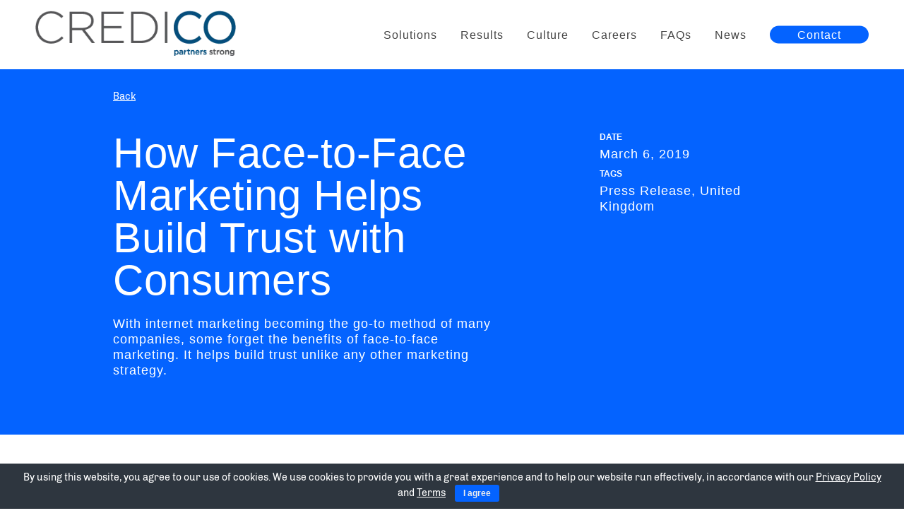

--- FILE ---
content_type: text/html; charset=UTF-8
request_url: https://www.credico.com/press/credico-uk-urges-marketers-finance-build-trust-utilising-face-face-marketing/
body_size: 10025
content:
<!doctype html>
<html lang="en">
<head>
	<meta charset="utf-8" />
	<meta content="width=device-width" name="viewport">

	
<meta http-equiv="Content-Security-Policy"
  content="
    default-src 'self' https://www.google-analytics.com https://www.google.com https://www.googletagmanager.com https://snap.licdn.com https://connect.facebook.net https://googleads.g.doubleclick.net https://px.ads.linkedin.com https://www.googleadservices.com https://analytics.google.com https://stats.g.doubleclick.net https://www.facebook.com/;
    script-src 'self' 'unsafe-inline' https://cdnjs.cloudflare.com https://use.typekit.net https://p.typekit.net https://cdn.jsdelivr.net https://www.googletagmanager.com https://static.cloudflareinsights.com  https://connect.facebook.net https://googleads.g.doubleclick.net  https://snap.licdn.com https://www.google-analytics.com https://www.google.com https://www.gstatic.com;
    worker-src 'self' blob:;
    img-src 'self' data: https://www.facebook.com https://px.ads.linkedin.com https://www.google.com https://googleads.g.doubleclick.net https://www.googletagmanager.com;
    style-src 'self' 'unsafe-inline' https://fonts.googleapis.com https://use.typekit.net https://p.typekit.net;
    font-src 'self' https://fonts.gstatic.com https://use.typekit.net https://p.typekit.net data:;
  ">

	<link rel="apple-touch-icon" sizes="57x57" href="/apple-icon-57x57.png">
	<link rel="apple-touch-icon" sizes="60x60" href="/apple-icon-60x60.png">
	<link rel="apple-touch-icon" sizes="72x72" href="/apple-icon-72x72.png">
	<link rel="apple-touch-icon" sizes="76x76" href="/apple-icon-76x76.png">
	<link rel="apple-touch-icon" sizes="114x114" href="/apple-icon-114x114.png">
	<link rel="apple-touch-icon" sizes="120x120" href="/apple-icon-120x120.png">
	<link rel="apple-touch-icon" sizes="144x144" href="/apple-icon-144x144.png">
	<link rel="apple-touch-icon" sizes="152x152" href="/apple-icon-152x152.png">
	<link rel="apple-touch-icon" sizes="180x180" href="/apple-icon-180x180.png">
	<link rel="icon" type="image/png" sizes="192x192"  href="/android-icon-192x192.png">
	<link rel="icon" type="image/png" sizes="32x32" href="/favicon-32x32.png">
	<link rel="icon" type="image/png" sizes="96x96" href="/favicon-96x96.png">
	<link rel="icon" type="image/png" sizes="16x16" href="/favicon-16x16.png">
	<link rel="manifest" href="/manifest.json">
	<meta name="msapplication-TileColor" content="#ffffff">
	<meta name="msapplication-TileImage" content="/ms-icon-144x144.png">
	<meta name="theme-color" content="#ffffff">

	<link rel="prefetch" fetchpriority="high" href="https://www.credico.com/wp-content/uploads/2020/06/Credico_Home.webp" />
	<meta name='robots' content='index, follow, max-image-preview:large, max-snippet:-1, max-video-preview:-1' />

	<!-- This site is optimized with the Yoast SEO Premium plugin v26.7 (Yoast SEO v26.7) - https://yoast.com/wordpress/plugins/seo/ -->
	<title>How Face-to-Face Marketing Helps Build Trust with Consumers &#8226; Credico</title>
	<meta name="description" content="A personal approach has been shown to build consumer trust, and recent research confirms it. Credico&#039;s in-person sales methods solve this perfectly." />
	<link rel="canonical" href="https://www.credico.com/press/credico-uk-urges-marketers-finance-build-trust-utilising-face-face-marketing/" />
	<meta property="og:locale" content="en_US" />
	<meta property="og:type" content="article" />
	<meta property="og:title" content="How Face-to-Face Marketing Helps Build Trust with Consumers" />
	<meta property="og:description" content="As a new study in the US reveals increasing consumer confusion with retail bankers and their marketing communications, face-to-face marketing agency" />
	<meta property="og:url" content="https://www.credico.com/press/credico-uk-urges-marketers-finance-build-trust-utilising-face-face-marketing/" />
	<meta property="og:site_name" content="Credico" />
	<meta property="article:publisher" content="https://www.facebook.com/CredicoWorldwide" />
	<meta property="article:modified_time" content="2020-10-09T17:07:22+00:00" />
	<meta property="og:image" content="https://www.credico.com/wp-content/uploads/2025/09/socialDefaultImage-CredicoPressRelease.png" />
	<meta property="og:image:width" content="1200" />
	<meta property="og:image:height" content="675" />
	<meta property="og:image:type" content="image/png" />
	<meta name="twitter:card" content="summary_large_image" />
	<meta name="twitter:site" content="@CredicoGlobal" />
	<meta name="twitter:label1" content="Est. reading time" />
	<meta name="twitter:data1" content="2 minutes" />
	<script type="application/ld+json" class="yoast-schema-graph">{"@context":"https://schema.org","@graph":[{"@type":"WebPage","@id":"https://www.credico.com/press/credico-uk-urges-marketers-finance-build-trust-utilising-face-face-marketing/","url":"https://www.credico.com/press/credico-uk-urges-marketers-finance-build-trust-utilising-face-face-marketing/","name":"How Face-to-Face Marketing Helps Build Trust with Consumers &#8226; Credico","isPartOf":{"@id":"https://www.credico.com/#website"},"datePublished":"2019-03-06T12:21:29+00:00","dateModified":"2020-10-09T17:07:22+00:00","description":"A personal approach has been shown to build consumer trust, and recent research confirms it. Credico's in-person sales methods solve this perfectly.","breadcrumb":{"@id":"https://www.credico.com/press/credico-uk-urges-marketers-finance-build-trust-utilising-face-face-marketing/#breadcrumb"},"inLanguage":"en-US","potentialAction":[{"@type":"ReadAction","target":["https://www.credico.com/press/credico-uk-urges-marketers-finance-build-trust-utilising-face-face-marketing/"]}]},{"@type":"BreadcrumbList","@id":"https://www.credico.com/press/credico-uk-urges-marketers-finance-build-trust-utilising-face-face-marketing/#breadcrumb","itemListElement":[{"@type":"ListItem","position":1,"name":"Home","item":"https://www.credico.com/"},{"@type":"ListItem","position":2,"name":"Press Release","item":"https://www.credico.com/press/"},{"@type":"ListItem","position":3,"name":"How Face-to-Face Marketing Helps Build Trust with Consumers"}]},{"@type":"WebSite","@id":"https://www.credico.com/#website","url":"https://www.credico.com/","name":"Credico","description":"Partners Strong","publisher":{"@id":"https://www.credico.com/#organization"},"potentialAction":[{"@type":"SearchAction","target":{"@type":"EntryPoint","urlTemplate":"https://www.credico.com/?s={search_term_string}"},"query-input":{"@type":"PropertyValueSpecification","valueRequired":true,"valueName":"search_term_string"}}],"inLanguage":"en-US"},{"@type":"Organization","@id":"https://www.credico.com/#organization","name":"Credico","url":"https://www.credico.com/","logo":{"@type":"ImageObject","inLanguage":"en-US","@id":"https://www.credico.com/#/schema/logo/image/","url":"https://www.credico.com/wp-content/uploads/2020/06/Credico_Logo_Email.png","contentUrl":"https://www.credico.com/wp-content/uploads/2020/06/Credico_Logo_Email.png","width":215,"height":51,"caption":"Credico"},"image":{"@id":"https://www.credico.com/#/schema/logo/image/"},"sameAs":["https://www.facebook.com/CredicoWorldwide","https://x.com/CredicoGlobal","https://www.instagram.com/credicousa/","https://www.linkedin.com/company/credico","https://www.pinterest.com/CredicoPins/","https://www.youtube.com/@credicoglobal","https://medium.com/credico"],"description":"Credico helps companies that want to grow their customer base by simplifying the work of coordinating sales efforts. We outsource sales to local sales teams who use face-to-face interaction and creative technology applications to build customer relationships and amplify impact.","email":"info@credico.com"}]}</script>
	<!-- / Yoast SEO Premium plugin. -->


<link rel='dns-prefetch' href='//cdnjs.cloudflare.com' />
<link rel='dns-prefetch' href='//www.googletagmanager.com' />
<style id='wp-img-auto-sizes-contain-inline-css' type='text/css'>
img:is([sizes=auto i],[sizes^="auto," i]){contain-intrinsic-size:3000px 1500px}
/*# sourceURL=wp-img-auto-sizes-contain-inline-css */
</style>
<style id='wp-emoji-styles-inline-css' type='text/css'>

	img.wp-smiley, img.emoji {
		display: inline !important;
		border: none !important;
		box-shadow: none !important;
		height: 1em !important;
		width: 1em !important;
		margin: 0 0.07em !important;
		vertical-align: -0.1em !important;
		background: none !important;
		padding: 0 !important;
	}
/*# sourceURL=wp-emoji-styles-inline-css */
</style>
<style id='wp-block-library-inline-css' type='text/css'>
:root{--wp-block-synced-color:#7a00df;--wp-block-synced-color--rgb:122,0,223;--wp-bound-block-color:var(--wp-block-synced-color);--wp-editor-canvas-background:#ddd;--wp-admin-theme-color:#007cba;--wp-admin-theme-color--rgb:0,124,186;--wp-admin-theme-color-darker-10:#006ba1;--wp-admin-theme-color-darker-10--rgb:0,107,160.5;--wp-admin-theme-color-darker-20:#005a87;--wp-admin-theme-color-darker-20--rgb:0,90,135;--wp-admin-border-width-focus:2px}@media (min-resolution:192dpi){:root{--wp-admin-border-width-focus:1.5px}}.wp-element-button{cursor:pointer}:root .has-very-light-gray-background-color{background-color:#eee}:root .has-very-dark-gray-background-color{background-color:#313131}:root .has-very-light-gray-color{color:#eee}:root .has-very-dark-gray-color{color:#313131}:root .has-vivid-green-cyan-to-vivid-cyan-blue-gradient-background{background:linear-gradient(135deg,#00d084,#0693e3)}:root .has-purple-crush-gradient-background{background:linear-gradient(135deg,#34e2e4,#4721fb 50%,#ab1dfe)}:root .has-hazy-dawn-gradient-background{background:linear-gradient(135deg,#faaca8,#dad0ec)}:root .has-subdued-olive-gradient-background{background:linear-gradient(135deg,#fafae1,#67a671)}:root .has-atomic-cream-gradient-background{background:linear-gradient(135deg,#fdd79a,#004a59)}:root .has-nightshade-gradient-background{background:linear-gradient(135deg,#330968,#31cdcf)}:root .has-midnight-gradient-background{background:linear-gradient(135deg,#020381,#2874fc)}:root{--wp--preset--font-size--normal:16px;--wp--preset--font-size--huge:42px}.has-regular-font-size{font-size:1em}.has-larger-font-size{font-size:2.625em}.has-normal-font-size{font-size:var(--wp--preset--font-size--normal)}.has-huge-font-size{font-size:var(--wp--preset--font-size--huge)}.has-text-align-center{text-align:center}.has-text-align-left{text-align:left}.has-text-align-right{text-align:right}.has-fit-text{white-space:nowrap!important}#end-resizable-editor-section{display:none}.aligncenter{clear:both}.items-justified-left{justify-content:flex-start}.items-justified-center{justify-content:center}.items-justified-right{justify-content:flex-end}.items-justified-space-between{justify-content:space-between}.screen-reader-text{border:0;clip-path:inset(50%);height:1px;margin:-1px;overflow:hidden;padding:0;position:absolute;width:1px;word-wrap:normal!important}.screen-reader-text:focus{background-color:#ddd;clip-path:none;color:#444;display:block;font-size:1em;height:auto;left:5px;line-height:normal;padding:15px 23px 14px;text-decoration:none;top:5px;width:auto;z-index:100000}html :where(.has-border-color){border-style:solid}html :where([style*=border-top-color]){border-top-style:solid}html :where([style*=border-right-color]){border-right-style:solid}html :where([style*=border-bottom-color]){border-bottom-style:solid}html :where([style*=border-left-color]){border-left-style:solid}html :where([style*=border-width]){border-style:solid}html :where([style*=border-top-width]){border-top-style:solid}html :where([style*=border-right-width]){border-right-style:solid}html :where([style*=border-bottom-width]){border-bottom-style:solid}html :where([style*=border-left-width]){border-left-style:solid}html :where(img[class*=wp-image-]){height:auto;max-width:100%}:where(figure){margin:0 0 1em}html :where(.is-position-sticky){--wp-admin--admin-bar--position-offset:var(--wp-admin--admin-bar--height,0px)}@media screen and (max-width:600px){html :where(.is-position-sticky){--wp-admin--admin-bar--position-offset:0px}}
/*wp_block_styles_on_demand_placeholder:696ed4be2c1cd*/
/*# sourceURL=wp-block-library-inline-css */
</style>
<style id='classic-theme-styles-inline-css' type='text/css'>
/*! This file is auto-generated */
.wp-block-button__link{color:#fff;background-color:#32373c;border-radius:9999px;box-shadow:none;text-decoration:none;padding:calc(.667em + 2px) calc(1.333em + 2px);font-size:1.125em}.wp-block-file__button{background:#32373c;color:#fff;text-decoration:none}
/*# sourceURL=/wp-includes/css/classic-themes.min.css */
</style>
<link rel='stylesheet' id='cookie-bar-css-css' href='https://www.credico.com/wp-content/plugins/cookie-bar/css/cookie-bar.css?ver=6.9' type='text/css' media='all' />
<link rel='stylesheet' id='site_style-css' href='https://www.credico.com/wp-content/themes/credico/css/style.php?p=style.scss&#038;ver=v1762806612' type='text/css' media='all' />
<script type="text/javascript" src="https://cdnjs.cloudflare.com/ajax/libs/jquery/3.7.1/jquery.min.js?ver=6.9" id="jquery-js"></script>
<script type="text/javascript" src="https://www.credico.com/wp-content/plugins/cookie-bar/js/cookie-bar.js?ver=1768871102" id="cookie-bar-js-js"></script>

<!-- Google tag (gtag.js) snippet added by Site Kit -->
<!-- Google Analytics snippet added by Site Kit -->
<!-- Google Ads snippet added by Site Kit -->
<script type="text/javascript" src="https://www.googletagmanager.com/gtag/js?id=GT-WB73W2Z" id="google_gtagjs-js" async></script>
<script type="text/javascript" id="google_gtagjs-js-after">
/* <![CDATA[ */
window.dataLayer = window.dataLayer || [];function gtag(){dataLayer.push(arguments);}
gtag("set","linker",{"domains":["www.credico.com"]});
gtag("js", new Date());
gtag("set", "developer_id.dZTNiMT", true);
gtag("config", "GT-WB73W2Z");
gtag("config", "AW-584644956");
 window._googlesitekit = window._googlesitekit || {}; window._googlesitekit.throttledEvents = []; window._googlesitekit.gtagEvent = (name, data) => { var key = JSON.stringify( { name, data } ); if ( !! window._googlesitekit.throttledEvents[ key ] ) { return; } window._googlesitekit.throttledEvents[ key ] = true; setTimeout( () => { delete window._googlesitekit.throttledEvents[ key ]; }, 5 ); gtag( "event", name, { ...data, event_source: "site-kit" } ); }; 
//# sourceURL=google_gtagjs-js-after
/* ]]> */
</script>
<script>
	(function() {
		var image = new Image();

		function test_result(event) {
			var webp_support = event && event.type === 'load' ? image.width == 1 : false;
			check_redirect(webp_support);
		}

		image.onerror = test_result;
		image.onload = test_result;
		image.src = '[data-uri]';

		function check_redirect(webp_support) {
			var url_with_fallback = location.href.indexOf('nowebp') > -1;
			if (!webp_support) {
				if (!url_with_fallback) {
					if (location.href.indexOf('?') == -1) {
						location.href = location.href + '?nowebp';
					} else {
						location.href = location.href + '&nowebp';
					}
				}
			} else if (url_with_fallback) {
				location.href = location.href.replace('nowebp','webp');
			}
		}
	})();
</script>
<meta name="generator" content="Site Kit by Google 1.168.0" />
<!-- Google Tag Manager snippet added by Site Kit -->
<script type="text/javascript">
/* <![CDATA[ */

			( function( w, d, s, l, i ) {
				w[l] = w[l] || [];
				w[l].push( {'gtm.start': new Date().getTime(), event: 'gtm.js'} );
				var f = d.getElementsByTagName( s )[0],
					j = d.createElement( s ), dl = l != 'dataLayer' ? '&l=' + l : '';
				j.async = true;
				j.src = 'https://www.googletagmanager.com/gtm.js?id=' + i + dl;
				f.parentNode.insertBefore( j, f );
			} )( window, document, 'script', 'dataLayer', 'GTM-PFFZ846F' );
			
/* ]]> */
</script>

<!-- End Google Tag Manager snippet added by Site Kit -->
	<!-- Global site tag (gtag.js) - Google Analytics -->
	<script>
	  window.dataLayer = window.dataLayer || [];
	  function gtag(){dataLayer.push(arguments);}
	  gtag('js', new Date());

	  gtag('config', 'UA-168441854-1');
	  gtag('config', 'AW-584644956');
	</script>
	  <script> function gtag_report_conversion(url) { var callback = function () { if (typeof(url) != 'undefined') { window.location = url; } }; gtag('event', 'conversion', { 'send_to': 'AW-584644956/SZ6QCI7c7-ABENzy45YC', 'event_callback': callback }); return false; } </script>

	</head>
<body class="wp-singular press-template-default single single-press postid-3323 wp-theme-credico" >
	
<script async src="https://www.googletagmanager.com/gtag/js?id=UA-168441854-1"></script>
    <header>
		<div class="wrapper">
		<a class="logo" href="/" title="Home"><img src="https://www.credico.com/wp-content/uploads/2020/04/CredicoLogoPS.webp" alt="Credico Logo"></a><ul id="menu-main-nav" class="menu"><li id="menu-item-54" class="home menu-item menu-item-type-post_type menu-item-object-page menu-item-home menu-item-54"><a href="https://www.credico.com/">Credico – Home</a></li>
<li id="menu-item-50" class="menu-item menu-item-type-post_type menu-item-object-page menu-item-50"><a href="https://www.credico.com/solutions/">Solutions</a></li>
<li id="menu-item-49" class="menu-item menu-item-type-post_type menu-item-object-page menu-item-49"><a href="https://www.credico.com/results/">Results</a></li>
<li id="menu-item-48" class="menu-item menu-item-type-post_type menu-item-object-page menu-item-48"><a href="https://www.credico.com/culture/">Culture</a></li>
<li id="menu-item-8327" class="menu-item menu-item-type-custom menu-item-object-custom menu-item-8327"><a href="https://recruitingbypaycor.com/career/CareerHome.action?clientId=8a7883c6974d4d5801977ea35de80c94">Careers</a></li>
<li id="menu-item-47" class="desktop-only menu-item menu-item-type-post_type menu-item-object-page menu-item-47"><a href="https://www.credico.com/faq/">FAQs</a></li>
<li id="menu-item-304" class="menu-item menu-item-type-custom menu-item-object-custom menu-item-304"><a href="/press">News</a></li>
<li id="menu-item-7978" class="menu-btn menu-item menu-item-type-post_type menu-item-object-page menu-item-7978"><a href="https://www.credico.com/contact/">Contact</a></li>
</ul>			<div class="mobile-menu-btn"><span></span></div>
		</div>
    </header>	<div class="press-detail wp-top-margin">
        <div class="press-hero no-img">
            <div class="wrapper">
                <div class="back-link">
                    <a href="/press">Back</a>
                </div>
                <div class="col-1">
                    <h1>How Face-to-Face Marketing Helps Build Trust with Consumers</h1>
                    <h4>With internet marketing becoming the go-to method of many companies, some forget the benefits of face-to-face marketing. It helps build trust unlike any other marketing strategy.</h4>
                </div>
                <div class="col-2">
                    
                    <div>
                        <p class="small">Date</p>
                        <h4>March 6, 2019</h4>
                    </div>
                            <div>
            <p class="small">Tags</p>
            <h4>Press Release, United Kingdom</h4>
        </div>
                </div>
            </div>
        </div>
        <div class="content">
            <div class="wrapper">
                
                <div class="content">
                    <p>A new study in the US has revealed increasing consumer confusion with retail bankers and their marketing communications. Face-to-face marketing agency Credico UK has shared why it’s essential to engage with prospects in a transparent manner that builds trust.<br />
<span id="more-3323"></span></p>
<p><a href="https://thefinancialbrand.com/77720/bank-credit-union-marketing-messages-communications/" target="_blank" rel="noopener">Research by VisibleThread</a> analyzed almost 5,000 public pages from financial institutions’ websites. Revealingly, this research concluded that many are failing to resonate with their intended target audiences. It appears consumers are confused by what financial marketers are telling them, using overly complicated terms, a passive tone of voice, and long sentences that don’t read well.</p>
<p>&nbsp;</p>
<h2>A Customer&#8217;s Point of View</h2>
<p>Credico UK is urging businesses to understand the consumer perspective before launching marketing campaigns and other collateral.</p>
<p>“The aim should be to provide consumers with access to better customer service. And sometimes this means putting them in front of knowledgeable advisors so that they can ensure brands are offering them the best deal possible. Consequently, this transparency and clarity in communication between the two parties will build trust – especially when carried out face-to-face,” outlined a spokesperson for Credico UK.</p>
<p>The firm also believes that the element of financial security plays a crucial role in the journey towards consumers trusting a brand. For many, finding an excellent service that protects their money is essential. If a customer can’t understand what a financial marketer or brand is telling them, they’re not only less likely to invest in their services, but will lack trust in said brand.</p>
<p>This is why Credico UK believes marketing communications carried out in-person, face-to-face is a perfect fit for the financial service sector, both in the UK and abroad. The firm believes such endeavors ensure clear, more humanized communication.</p>
<p>&nbsp;</p>
<h2>The Personalized Touch</h2>
<p>Although social and digital technology has found ways to imitate the in-person conversations between both parties, it doesn&#8217;t always hit the mark. The nature of this confusion in the financial sector means allowing customers to sit down one-on-one to ask questions and address concerns could be pivotal.</p>
<p>By alerting more businesses to the effectiveness of the face-to-face method of marketing communications, the agency is hopeful that the financial sector will invest heavier in immersive experiences and improved in-person services to deliver the experiences customers are seeking in 2019.</p>

                </div>
            </div>
        </div>
                <div class="callout">
            <div class="wrapper">
                <h2>New Long-Term Customer Loyalty Statistics You Should Know</h2>
                    <a href="https://www.credico.com/press/credico-uk-investigate-new-statistics-concerning-long-term-customer-loyalty/" class="button white">Next story</a>
            </div>
        </div>
	</div><footer>
    <div class="wrapper">
        <a class="logo" href="/" title="Home Page"><img src="https://www.credico.com/wp-content/uploads/2020/04/CredicoLogoPS.webp" alt="Credico Logo"></a>
        <div class="center-content">
            <div class="contact">
                <h4 class="h4">Contact</h4>
                <a href="tel:+1 (888) 503-3260">+1 (888) 503-3260</a><br>
                <a href="mailto:info@credico.com">info@credico.com</a><br>
                                <a href="/location/country/united-states/">United States</a><br>
                <a href="/location/country/united-kingdom/">United Kingdom</a><br>
                <a href="/location/country/south-africa/">South Africa</a><br>
                <a href="/location/country/canada/">Canada</a><br>
                <div class="lower-footer">
                    <a href="https://www.credico.com/terms/">Terms & Conditions</a>
                    <a href="https://www.credico.com/privacy-policy/">Privacy Policy</a>
					<a href="https://credicousa.formstack.com/forms/do_not_sell_or_share_personal_information_credico" target="_blank">Do Not Sell or Share My Personal Information</a>
                </div>
            </div>
            <div class="connect">
                <h4 class="h4">Connect</h4>
                <a target="_blank" href="https://www.linkedin.com/company/credico/">LinkedIn</a></br>
                <a target="_blank" href="https://www.facebook.com/CredicoWorldwide/">Facebook</a>
                <div class="lower-footer">
                    <a href="https://www.credico.com/site-map/">Site Map</a>
                    <p>&copy; 2026 Credico (USA) LLC</p>
                </div>
            </div>
        </div>
        <div class="contact-form">
            <h4 class="h4">Get in touch</h4>
            <form name="contact-footer" class="fld-form-rules">
                <input class="fld-validate-me" id="email" type="email" name="email" placeholder="Email Address">
                <input class="fld-validate-me" id="name" type="text" name="name" placeholder="Name">
                <input class="fld-validate-me" id="message" type="text" name="message" placeholder="Message">
                <input id="submit" class="button blue" type="submit" value="Submit">
            </form>
        </div>
        <div class="mobile-footer">
            <a href="https://www.credico.com/site-map/">Site Map</a>
            <a href="https://www.credico.com/terms/">Terms &amp; Conditions</a>
            <a href="https://www.credico.com/privacy-policy/">Privacy Policy</a>
			<a href="https://credicousa.formstack.com/forms/do_not_sell_or_share_personal_information_credico" target="_blank">Do Not Sell or Share My Personal Information</a>
            <p>&copy; 2026 Credico (USA) LLC</p>
            <a class="button blue" href="/contact">Get in touch</a>
        </div>
    </div>
</footer>
<script type="speculationrules">
{"prefetch":[{"source":"document","where":{"and":[{"href_matches":"/*"},{"not":{"href_matches":["/wp-*.php","/wp-admin/*","/wp-content/uploads/*","/wp-content/*","/wp-content/plugins/*","/wp-content/themes/credico/*","/*\\?(.+)"]}},{"not":{"selector_matches":"a[rel~=\"nofollow\"]"}},{"not":{"selector_matches":".no-prefetch, .no-prefetch a"}}]},"eagerness":"conservative"}]}
</script>
        <style type="text/css" >
                            button#euCookieAcceptWP { color : #ededed; }
                            #eu-cookie-bar { background-color : #2e363f; }
                            #eu-cookie-bar , #eu-cookie-bar a { color : #ffffff; }
            



        </style>
    <!-- Cookie Bar -->
<div id="eu-cookie-bar">By using this website, you agree to our use of cookies. We use cookies to provide you with a great experience and to help our website run effectively, in accordance with our <a href="https://www.credico.com/privacy-policy/">Privacy Policy</a> and <a href="https://www.credico.com/terms/">Terms</a> <button id="euCookieAcceptWP"  style="background:#0463ff;"  onclick="euSetCookie('euCookiesAcc', true, 30); euAcceptCookiesWP();">I agree</button></div>
<!-- End Cookie Bar -->
		<!-- Google Tag Manager (noscript) snippet added by Site Kit -->
		<noscript>
			<iframe src="https://www.googletagmanager.com/ns.html?id=GTM-PFFZ846F" height="0" width="0" style="display:none;visibility:hidden"></iframe>
		</noscript>
		<!-- End Google Tag Manager (noscript) snippet added by Site Kit -->
		<script type="text/javascript" src="https://www.credico.com/wp-content/themes/credico/js/combined.min.js?ver=v1762875885" id="/js/combined.min.js-js" defer="defer" data-wp-strategy="defer"></script>
<script id="wp-emoji-settings" type="application/json">
{"baseUrl":"https://s.w.org/images/core/emoji/17.0.2/72x72/","ext":".png","svgUrl":"https://s.w.org/images/core/emoji/17.0.2/svg/","svgExt":".svg","source":{"concatemoji":"https://www.credico.com/wp-includes/js/wp-emoji-release.min.js?ver=6.9"}}
</script>
<script type="module">
/* <![CDATA[ */
/*! This file is auto-generated */
const a=JSON.parse(document.getElementById("wp-emoji-settings").textContent),o=(window._wpemojiSettings=a,"wpEmojiSettingsSupports"),s=["flag","emoji"];function i(e){try{var t={supportTests:e,timestamp:(new Date).valueOf()};sessionStorage.setItem(o,JSON.stringify(t))}catch(e){}}function c(e,t,n){e.clearRect(0,0,e.canvas.width,e.canvas.height),e.fillText(t,0,0);t=new Uint32Array(e.getImageData(0,0,e.canvas.width,e.canvas.height).data);e.clearRect(0,0,e.canvas.width,e.canvas.height),e.fillText(n,0,0);const a=new Uint32Array(e.getImageData(0,0,e.canvas.width,e.canvas.height).data);return t.every((e,t)=>e===a[t])}function p(e,t){e.clearRect(0,0,e.canvas.width,e.canvas.height),e.fillText(t,0,0);var n=e.getImageData(16,16,1,1);for(let e=0;e<n.data.length;e++)if(0!==n.data[e])return!1;return!0}function u(e,t,n,a){switch(t){case"flag":return n(e,"\ud83c\udff3\ufe0f\u200d\u26a7\ufe0f","\ud83c\udff3\ufe0f\u200b\u26a7\ufe0f")?!1:!n(e,"\ud83c\udde8\ud83c\uddf6","\ud83c\udde8\u200b\ud83c\uddf6")&&!n(e,"\ud83c\udff4\udb40\udc67\udb40\udc62\udb40\udc65\udb40\udc6e\udb40\udc67\udb40\udc7f","\ud83c\udff4\u200b\udb40\udc67\u200b\udb40\udc62\u200b\udb40\udc65\u200b\udb40\udc6e\u200b\udb40\udc67\u200b\udb40\udc7f");case"emoji":return!a(e,"\ud83e\u1fac8")}return!1}function f(e,t,n,a){let r;const o=(r="undefined"!=typeof WorkerGlobalScope&&self instanceof WorkerGlobalScope?new OffscreenCanvas(300,150):document.createElement("canvas")).getContext("2d",{willReadFrequently:!0}),s=(o.textBaseline="top",o.font="600 32px Arial",{});return e.forEach(e=>{s[e]=t(o,e,n,a)}),s}function r(e){var t=document.createElement("script");t.src=e,t.defer=!0,document.head.appendChild(t)}a.supports={everything:!0,everythingExceptFlag:!0},new Promise(t=>{let n=function(){try{var e=JSON.parse(sessionStorage.getItem(o));if("object"==typeof e&&"number"==typeof e.timestamp&&(new Date).valueOf()<e.timestamp+604800&&"object"==typeof e.supportTests)return e.supportTests}catch(e){}return null}();if(!n){if("undefined"!=typeof Worker&&"undefined"!=typeof OffscreenCanvas&&"undefined"!=typeof URL&&URL.createObjectURL&&"undefined"!=typeof Blob)try{var e="postMessage("+f.toString()+"("+[JSON.stringify(s),u.toString(),c.toString(),p.toString()].join(",")+"));",a=new Blob([e],{type:"text/javascript"});const r=new Worker(URL.createObjectURL(a),{name:"wpTestEmojiSupports"});return void(r.onmessage=e=>{i(n=e.data),r.terminate(),t(n)})}catch(e){}i(n=f(s,u,c,p))}t(n)}).then(e=>{for(const n in e)a.supports[n]=e[n],a.supports.everything=a.supports.everything&&a.supports[n],"flag"!==n&&(a.supports.everythingExceptFlag=a.supports.everythingExceptFlag&&a.supports[n]);var t;a.supports.everythingExceptFlag=a.supports.everythingExceptFlag&&!a.supports.flag,a.supports.everything||((t=a.source||{}).concatemoji?r(t.concatemoji):t.wpemoji&&t.twemoji&&(r(t.twemoji),r(t.wpemoji)))});
//# sourceURL=https://www.credico.com/wp-includes/js/wp-emoji-loader.min.js
/* ]]> */
</script>
<script>
var fldFormLoggerData = {"forms":[{"name":"contact-footer","label":"Contact (Footer)","disable_captcha":true,"fields":{"name":{"name":"name","label":"Name","validation_required":true,"validation_type":"text"},"email":{"name":"email","label":"Email","validation_required":true,"validation_type":"email"},"message":{"name":"message","label":"Message","validation_required":true,"validation_type":"text"}}}]};

function googleCaptchaCallback(){
	for(var i = 0; i < fldFormLoggerData.forms.length; i++){
		if(!(fldFormLoggerData.forms[i].disable_captcha != undefined || fldFormLoggerData.forms[i].disable_captcha == true)){
			var container = jQuery('form[name="'+fldFormLoggerData.forms[i].name+'"] .g-recaptcha');
			grecaptcha.render(container.get(0), {'sitekey': container.data('sitekey')});
		}
	}
}
</script><script src="https://www.credico.com/wp-content/plugins/form_logger/front-end-script.js" defer></script><script src="https://www.google.com/recaptcha/api.js?onload=googleCaptchaCallback&render=explicit" async defer></script>
</body>
</html>
<!-- Dynamic page generated in 0.135 seconds. -->
<!-- Cached page generated by WP-Super-Cache on 2026-01-19 19:05:02 -->

<!-- Compression = gzip -->

--- FILE ---
content_type: text/css;charset=UTF-8
request_url: https://www.credico.com/wp-content/themes/credico/css/style.php?p=style.scss&ver=v1762806612
body_size: 10872
content:
/* compiled by scssphp v0.1.1 on Mon, 10 Nov 2025 20:30:16 +0000 (0.0823s) */

@font-face{font-family:Akkurat;font-display:swap;src:url(fonts/akkurat/Akkurat.otf) format("otf");font-weight:normal;font-style:normal;font-stretch:normal;}@font-face{font-family:Akkurat;font-display:swap;src:url(fonts/akkurat/Akkurat_Bold.otf) format("otf");font-weight:bold;font-style:normal;font-stretch:normal;}@font-face{font-family:Schnyder;font-display:swap;src:url(fonts/schnyder/SchnyderSCond-Light.otf) format("otf");font-weight:300;font-style:normal;font-stretch:normal;}@font-face{font-family:Chivo;font-display:swap;src:url(fonts/chivo/eot/Chivo-Regular.eot) format("eot"), url(fonts/chivo/woff2/Chivo-Regular.woff2) format("woff2"), url(fonts/chivo/woff/Chivo-Regular.woff) format("woff"), url(fonts/chivo/ttf/Chivo-Regular.ttf) format("ttf");font-weight:400;font-style:normal;font-stretch:normal;}@font-face{font-family:NB-International;font-display:swap;src:url(fonts/nb-international/NB-International-Pro-Bold.otf) format("otf");font-weight:700;font-style:normal;font-stretch:normal;}@font-face{font-family:NB-International;font-display:swap;src:url(fonts/nb-international/NB-International-Pro-Regular.otf) format("otf");font-weight:400;font-style:normal;font-stretch:normal;}@font-face{font-family:NB-International;font-display:swap;src:url(fonts/nb-international/NB-International-Pro-Light.otf) format("otf");font-weight:300;font-style:normal;font-stretch:normal;}*{-webkit-appearance:none;-webkit-tap-highlight-color:transparent;-webkit-text-size-adjust:none;-webkit-font-smoothing:antialiased;margin:0;padding:0;}html{scroll-behavior:smooth;}img{border:none;}a{text-decoration:none;color:inherit;}input,button,textarea{border-radius:0;}.clear{clear:both;}#wpadminbar{position:fixed !important;top:0 !important;}#wpadminbar{position:fixed !important;top:0 !important;}html{margin-top:0px !important;}h1{font:300 60px/60px 'NB-International', sans-serif;letter-spacing:0.5px;}@media only screen and (max-width:760px){h1{font-size:40px;line-height:44px;letter-spacing:0.37px;}}h2{font:300 40px/46px 'NB-International', sans-serif;letter-spacing:0.9px;}h3{font:32px/34px 'NB-International', sans-serif;letter-spacing:0.5px;}h4{font:300 18px/22px 'NB-International', sans-serif;letter-spacing:1px;}@media only screen and (max-width:760px){h4{font-size:22px;line-height:28px;letter-spacing:1.22px;}}h5{font:700 12px/16px 'NB-International', sans-serif;letter-spacing:0.83px;}p,ol,ul,li{font:normal 14px/20px 'Chivo', sans-serif;letter-spacing:0px;}@media only screen and (max-width:760px){p,ol,ul,li{font-size:18px;line-height:28px;}}a{font:14px/20px 'Chivo', sans-serif;color:#004a87;-webkit-transition:color 0.3s;-ms-transition:color 0.3s;-moz-transition:color 0.3s;transition:color 0.3s;}a:hover{color:#4dc166;}ul li ul{margin-left:20px;}.wrapper{position:relative;max-width:1180px;height:100%;padding:0px 40px;margin:0 auto;}@media only screen and (max-width:1020px){.wrapper{padding:0px 25px;}}.link-box{cursor:pointer;background-color:#f5f5f5;-webkit-transition:background-color 0.3s;-ms-transition:background-color 0.3s;-moz-transition:background-color 0.3s;transition:background-color 0.3s;}.link-box:hover{background-color:#ffcc46;}@media only screen and (max-width:760px){.link-box:hover{background-color:#f5f5f5;}}.search-field{display:none;}.search-field input{height:20px;padding:0px 12px;border:1px solid #454545;border-radius:10px;font:12px/16px 'NB-International', sans-serif;color:#454545;}.search-field input::placeholder{color:#454545;}@media only screen and (max-width:1020px){.search-field{display:none;padding:0px 25px 25px 25px;}.search-field input{display:block;width:100%;max-width:400px;height:40px;margin:0 auto;padding:0px 20px;border-radius:20px;font-size:16px;text-align:center;}}.page-template-default > .wrapper{padding-top:150px;padding-bottom:100px;max-width:960px;}.filters{float:right;width:22.9%;margin-top:-90px;}.filters p{font-size:12px;letter-spacing:0.83px;}.filters .filter-list{margin-top:16px;}.filters .filter:after{content:' ';display:block;clear:both;}.filters .filter:nth-of-type(n+2){margin-top:20px;}.filters .filter p,.filters .filter .terms-list{display:inline-block;vertical-align:top;}.filters .filter .terms-list{float:right;width:calc(100% - 68px);padding-left:30px;box-sizing:border-box;}.filters .filter a{position:relative;display:block;font:300 14px/20px 'NB-International', sans-serif;color:#9a9b9e;-webkit-transition:color 0.3;-ms-transition:color 0.3;-moz-transition:color 0.3;transition:color 0.3;}.filters .filter a:before{position:absolute;top:50%;transform:translateY(-50%);left:-17px;content:'';width:10px;height:10px;background-color:#fff;border:1px solid #9a9b9e;border-radius:100%;box-sizing:border-box;-webkit-transition:background-color 0.3;-ms-transition:background-color 0.3;-moz-transition:background-color 0.3;transition:background-color 0.3;}.filters .filter a.active,.filters .filter a:hover{color:#0463ff;}.filters .filter a.active:before,.filters .filter a:hover:before{background-color:#0463ff;border:0px;}@media only screen and (max-width:1020px){.filters{float:none;display:none;width:100%;height:auto;padding:25px;margin-top:-30px;}.filters h5{display:none;}.filters p{font-size:13px;line-height:16px;font-weight:700;letter-spacing:1.08px;}.filters .filter{margin-top:10px;}.filters .filter:nth-of-type(n+2){margin-top:35px;}.filters .filter a{font-size:20px;line-height:22px;letter-spacing:0.31px;}.filters .filter a:before{left:-40px;width:28px;height:28px;border-width:2px;}.filters .filter a:nth-of-type(n+2){margin-top:20px;}.filters .filter .terms-list{float:none;display:block;margin-top:20px;padding-left:40px;}}.facebook a:before{content:'\f09a';font-family:FontAwesome;}.twitter a:before{content:'\f099';font-family:FontAwesome;}.linkedin a:before{content:'\f0e1';font-family:FontAwesome;}.youtube a:before{content:'\f16a';font-family:FontAwesome;}.instagram a:before{content:'\f16d';font-family:FontAwesome;}.email a:before{content:'\f0e0';font-family:FontAwesome;}.wp-top{top:0 !important;}.admin-bar .wp-top{top:32px !important;}@media (max-width:782px){.admin-bar .wp-top{top:46px !important;}}.wp-top-margin{margin-top:0px;}.admin-bar .wp-top-margin{margin-top:32px;}@media (max-width:782px){.admin-bar .wp-top-margin{margin-top:46px;}}header{position:fixed;top:0;left:0;right:0;background-color:#fff;z-index:1000;}.admin-bar header{top:32px;}@media only screen and (max-width:782px){.admin-bar header{top:46px;}}header .wrapper{padding-top:15px;padding-bottom:15px;}header .logo{display:inline-block;}header .logo img{width:284px;height:auto;display:block;}header .menu{position:absolute;top:50%;transform:translateY(-50%);right:40px;list-style:none;}header .menu li{position:relative;display:inline-block;}header .menu li.mobile-only{display:none;}header .menu li a{font:16px/21px 'NB-International', sans-serif;letter-spacing:1px;color:#454545;}header .menu li:nth-last-child(n+2){margin-right:30px;}header .menu li:nth-last-child(n+2) a::after{content:'';position:absolute;left:50%;transform:translateX(-50%);bottom:0px;width:0%;height:1px;background-color:#454545;-webkit-transition:width 0.3s;-ms-transition:width 0.3s;-moz-transition:width 0.3s;transition:width 0.3s;}header .menu li:nth-last-child(n+2):hover a::after{width:100%;}header .menu li.current-menu-item a::after{width:100%;}header .menu li.home{display:none;}@media screen and (min-width:991px){header .menu li.menu-btn{display:inline-block;min-width:140px;height:25px;text-align:center;border-radius:12.5px;font:13px/25px 'NB-International', sans-serif;background-color:#0463ff;color:#fff;cursor:pointer;-webkit-transition:all 0.3s;-ms-transition:all 0.3s;-moz-transition:all 0.3s;transition:all 0.3s;}header .menu li.menu-btn:hover{background-color:#004a87;}header .menu li.menu-btn a{display:block;color:#fff;line-height:25px;}}header .mobile-menu-btn{display:none;position:relative;height:23px;width:20px;}header .mobile-menu-btn.open{background:transparent;}header .mobile-menu-btn.open > span{background:transparent;}header .mobile-menu-btn.open > span:before,header .mobile-menu-btn.open > span:after{top:0;background:#454545;}header .mobile-menu-btn.open > span:before{-webkit-transform:rotate(35deg);-moz-transform:rotate(35deg);-ms-transform:rotate(35deg);transform:rotate(35deg);}header .mobile-menu-btn.open > span:after{-webkit-transform:rotate(-35deg);-moz-transform:rotate(-35deg);-ms-transform:rotate(-35deg);transform:rotate(-35deg);}header .mobile-menu-btn > span{position:relative;display:block;width:20px;top:calc(50% - 1px);left:50%;margin-left:-10px;}header .mobile-menu-btn > span,header .mobile-menu-btn > span:before,header .mobile-menu-btn > span:after{background:#454545;height:2px;display:block;position:absolute;}header .mobile-menu-btn > span:before,header .mobile-menu-btn > span:after{content:' ';left:0;width:100%;-webkit-transform-origin:50% 50%;-moz-transform-origin:50% 50%;-ms-transform-origin:50% 50%;transform-origin:50% 50%;}header .mobile-menu-btn > span:before{top:-8px;}header .mobile-menu-btn > span:after{top:8px;}header .mobile-menu-btn span,header .mobile-menu-btn span::before,header .mobile-menu-btn span::after{-webkit-transition:all 0.3s;-ms-transition:all 0.3s;-moz-transition:all 0.3s;transition:all 0.3s;}@media only screen and (max-width:990px){header .wrapper{height:87px;padding-top:20px;padding-bottom:20px;box-sizing:border-box;}header .logo img{width:169px;}header .menu{display:none;width:100%;left:0;right:0;top:64px;transform:none;height:calc(100vh - 64px);padding:25px;box-sizing:border-box;background-color:#fff;}header .menu li{display:block;}header .menu li.mobile-only{display:block;}header .menu li.desktop-only{display:none;}header .menu li:nth-last-child(n+2){margin-right:0px;}header .menu li:nth-last-child(n+2) a::after{content:none;}header .menu li.home{display:block;}header .menu li.menu-btn a{color:#0463ff;}header .menu li.current-menu-item a{position:relative;}header .menu li.current-menu-item a::after{content:'';}header .menu li a{font-size:46px;line-height:70px;letter-spacing:1.05px;-webkit-transition:none;-ms-transition:none;-moz-transition:none;transition:none;}header .mobile-menu-btn{display:inline-block;position:absolute;top:50%;transform:translateY(-50%);right:25px;}}@media only screen and (max-width:590px){header .menu li a{font-size:30px;}}footer{background-color:#f5f5f5;}footer .wrapper{position:relative;display:flex;flex-wrap:nowrap;justify-content:space-between;align-items:flex-start;padding-top:70px;padding-bottom:30px;}footer .wrapper .logo img{width:210px;height:auto;}footer .wrapper .center-content{max-width:370px;margin:0 20px;width:100%;font-size:0px;}footer .wrapper .center-content h4{color:#454545;margin-bottom:10px;}footer .wrapper .center-content a{display:inline-block;margin-right:20%;}footer .wrapper .center-content a:hover{color:#004a87;}footer .wrapper .center-content a,footer .wrapper .center-content p{font:14px/20px 'Chivo', sans-serif;color:#454545;}footer .wrapper .center-content .contact,footer .wrapper .center-content .connect{display:inline-block;vertical-align:top;width:46.5%;}footer .wrapper .center-content .contact a,footer .wrapper .center-content .connect a{margin-right:0px;}footer .wrapper .center-content .contact{margin-right:7%;}footer .wrapper .center-content .contact .lower-footer{margin-top:70px;}footer .wrapper .center-content .connect .lower-footer{margin-top:86px;}footer .wrapper .contact-form{max-width:302px;width:100%;}footer .wrapper .contact-form h4{color:#454545;}footer .wrapper .contact-form form{font-size:0px;margin-top:15px;}footer .wrapper .contact-form form input[type="text"],footer .wrapper .contact-form form input[type="email"]{border:0px;border-bottom:1px solid #004a87;background-color:transparent;font:12px/16px 'Chivo', sans-serif;color:#454545;}footer .wrapper .contact-form form input[type="text"]::placeholder,footer .wrapper .contact-form form input[type="email"]::placeholder{color:#9a9b9e;}footer .wrapper .contact-form form #email,footer .wrapper .contact-form form #name{display:inline-block;width:48%;}footer .wrapper .contact-form form #email{margin-right:4%;}footer .wrapper .contact-form form #message{width:100%;margin-top:10px;}footer .wrapper .contact-form form .button{margin-top:25px;border:0px;}footer .wrapper .contact-form form .error-text{font:12px/16px 'Chivo', sans-serif;margin-top:5px;color:#fb4d39;}footer .wrapper .contact-form form h3{font-size:20px;line-height:28px;}footer .wrapper .contact-form form a{display:none;}footer .wrapper .mobile-footer{display:none;}@media only screen and (max-width:1020px){footer .wrapper{flex-wrap:wrap;}footer .wrapper .logo{width:100%;}footer .wrapper .center-content{margin:25px 20px 0 0;}footer .wrapper .contact-form{margin-top:25px;}}@media only screen and (max-width:760px){footer .wrapper{padding-top:33px;padding-bottom:20px;flex-direction:column;}footer .wrapper .logo img{max-width:40%;}footer .wrapper .center-content{margin:37px 0 0 0;}footer .wrapper .center-content h4{display:none;}footer .wrapper .center-content a,footer .wrapper .center-content p{font-size:14px;line-height:24px;}footer .wrapper .center-content .lower-footer{display:none;}footer .wrapper .contact-form{display:none;}footer .wrapper .mobile-footer{display:block;margin-top:50px;}footer .wrapper .mobile-footer a,footer .wrapper .mobile-footer p{float:left;font:14px/25px 'Chivo', sans-serif;color:#454545;}footer .wrapper .mobile-footer a{margin-right:10px;}footer .wrapper .mobile-footer a.button{position:absolute;right:25px;top:33px;height:25px;width:140px;border-radius:12.5px;color:#fff;margin:0px;}}#eu-cookie-bar{font:normal 14px/20px 'Chivo', sans-serif;padding:10px 20px;width:auto;}@media only screen and (min-width:1400px){#eu-cookie-bar{width:100%;}}.hero{background-color:#000;height:640px;padding-top:86px;width:100%;box-sizing:border-box;}.hero .wrapper{padding:0px;max-width:100%;box-sizing:border-box;}.hero .hero-img{position:relative;top:0px;max-width:100%;height:100%;background-size:cover;background-position:center -1px;}.hero .hero-img h1{display:none;color:#fff;}.hero .hero-img::after{content:'';position:absolute;left:0;top:0;width:100%;height:100%;mix-blend-mode:multiply;background-image:linear-gradient(248deg, rgba(255, 255, 255, 0.5) 20%, rgba(0, 0, 0, 0.9));}.hero .content{position:absolute;left:50%;top:50%;transform:translate(-50%, -50%);max-width:960px;width:100%;}@media screen and (max-width:1020px) and (min-width:761px){.hero .content{left:30px;width:auto;right:30px;transform:translateY(-50%);}}.hero .content h1{max-width:540px;color:#fff;}.hero .content h4{margin-top:25px;max-width:360px;color:#fff;}.hero .content .button{margin-top:25px;}@media only screen and (max-width:760px){.hero{height:500px;}.hero .hero-img{top:0;}.hero .content{bottom:60px;}}@media only screen and (max-width:990px){.hero .wrapper{padding-top:0px;}}@media only screen and (max-width:760px){.hero{height:auto;background-color:#fff;}.hero .hero-img{height:280px;}.hero .hero-img .text-wrap{z-index:1;position:relative;height:100%;max-width:500px;margin:0 auto;}.hero .hero-img h1{display:block;position:absolute;left:25px;right:25px;bottom:25px;max-width:410px;}.hero .content{position:relative;transform:none;max-width:500px;padding:40px 25px 35px 25px;box-sizing:border-box;margin:0 auto;bottom:auto;left:auto;}.hero .content h1{display:none;}.hero .content h4{font-size:18px;line-height:22px;letter-spacing:1.22px;color:#000;text-align:center;padding:0px 15px;max-width:100%;margin-top:0px;}.hero .content a{display:block;margin:0 auto;}}.button,.btn-next{display:inline-block;min-width:140px;height:25px;text-align:center;border-radius:12.5px;font:13px/25px 'NB-International', sans-serif;-webkit-transition:background-color 0.3s, color 0.3s, border 0.3s;-ms-transition:background-color 0.3s, color 0.3s, border 0.3s;-moz-transition:background-color 0.3s, color 0.3s, border 0.3s;transition:background-color 0.3s, color 0.3s, border 0.3s;}.button.yellow,.btn-next.yellow{background-color:#ffcc46;color:#000;}.button.yellow:hover,.btn-next.yellow:hover{background-color:#c79000;}.button.blue,.btn-next.blue{background-color:#0463ff;color:#fff;}.button.blue:hover,.btn-next.blue:hover{background-color:#004a87;}.button.white,.btn-next.white{background-color:#fff;color:#000;}.button.white:hover,.btn-next.white:hover{background-color:#acacac;}.button.grey,.btn-next.grey{background-color:#fff;color:#9a9b9e;border:1px solid #9a9b9e;box-sizing:border-box;}.button.grey:hover,.btn-next.grey:hover,.button.grey:active,.btn-next.grey:active,.button.grey.open,.btn-next.grey.open{color:#fff;border:0px;background-color:#0463ff;}@media only screen and (max-width:760px){.button,.btn-next{width:96%;width:calc(100% - 50px);max-width:328px;height:40px;font-size:16px;line-height:40px;border-radius:20px;}}.blue-callout{background-color:#0463ff;}.blue-callout.subhead .wrapper h2{margin-bottom:16px;}.blue-callout.subhead .wrapper h4{color:#fff;margin-bottom:16px;}.blue-callout .wrapper{position:relative;max-width:960px;padding-top:90px;padding-bottom:90px;}.blue-callout .wrapper h2{width:420px;color:#fff;margin-bottom:55px;}.blue-callout .wrapper a:nth-last-of-type(n+2){margin-right:20px;}.blue-callout .wrapper img{position:absolute;top:50%;transform:translateY(-50%);right:40px;max-width:120px;height:auto;}@media only screen and (max-width:760px){.blue-callout .wrapper{padding-top:55px;padding-bottom:40px;}.blue-callout .wrapper h2{width:100%;margin-bottom:55px;}.blue-callout .wrapper .button{display:block;margin:0 auto;width:100%;}.blue-callout .wrapper .button:nth-last-of-type(n+2){margin-right:inherit;margin-bottom:20px;}.blue-callout .wrapper img{display:none;}}.three-column-wrapper{display:flex;flex-wrap:wrap;}.three-column-wrapper .box{width:30%;}.three-column-wrapper .box:nth-of-type(3n+1),.three-column-wrapper .box:nth-of-type(3n+2){margin-right:5%;}.three-column-wrapper .box:nth-of-type(n+4){margin-top:50px;}.three-column-wrapper .box h4{color:#0463ff;}.three-column-wrapper .box p{font-size:16px;margin-top:8px;}@media only screen and (max-width:760px){.three-column-wrapper{flex-direction:column;}.three-column-wrapper .box{width:100%;}.three-column-wrapper .box:nth-of-type(n+2){margin-top:30px;}.three-column-wrapper .box:nth-of-type(3n+1),.three-column-wrapper .box:nth-of-type(3n+2){margin-right:0;}.three-column-wrapper .box h4{font-size:18px;line-height:22px;}.three-column-wrapper .box p{font-size:14px;line-height:20px;}}.template-home .gptw img,.template-culture .gptw img{float:left;image-rendering:-webkit-optimize-contrast;}.template-home .gptw > div,.template-culture .gptw > div{margin-left:110px;}@media only screen and (max-width:760px){.template-home .gptw img,.template-culture .gptw img{width:65px;}.template-home .gptw > div,.template-culture .gptw > div{margin-left:80px;}}.template-home .results-section{background-color:#f5f5f5;}.template-home .results-section .wrapper{padding-top:166px;padding-bottom:65px;max-width:960px;text-align:center;}.template-home .results-section .wrapper h2{max-width:960px;margin:0 auto;}.template-home .results-section .wrapper p{max-width:960px;margin:25px auto 0 auto;color:#454545;}.template-home .results-section .wrapper .column-wrapper{font-size:0px;margin-top:40px;display:flex;flex-wrap:nowrap;justify-content:space-between;}.template-home .results-section .wrapper .column-wrapper .column{display:inline-block;vertical-align:top;width:33%;max-width:220px;}.template-home .results-section .wrapper .column-wrapper .column img{max-width:109px;margin:0 auto;}.template-home .results-section .wrapper .column-wrapper .column h4{margin-top:30px;}.template-home .results-section .wrapper .button{margin-top:40px;}@media only screen and (max-width:1020px){.template-home .results-section .wrapper{padding-top:100px;}}@media only screen and (max-width:760px){.template-home .results-section .wrapper{padding-top:60px;padding-bottom:60px;}.template-home .results-section .wrapper h2{padding:0px 25px;}.template-home .results-section .wrapper .column-wrapper{flex-direction:column;align-items:center;}.template-home .results-section .wrapper .column-wrapper .column{width:100%;max-width:270px;}.template-home .results-section .wrapper .column-wrapper .column:nth-of-type(n+2){margin-top:30px;}}.template-home .solutions-section{position:relative;background-color:#fff;}.template-home .solutions-section .l1{height:calc(100% - 42px);width:2px;display:block;position:absolute;top:0px;left:42px;background:#9a9b9e;}.template-home .solutions-section .l2{width:calc(100% - 84px);height:2px;display:block;position:absolute;background:#9a9b9e;bottom:42px;left:42px;}.template-home .solutions-section .l3{width:2px;height:42px;display:block;position:absolute;background:#9a9b9e;top:calc(100% - 42px);right:42px;}.template-home .solutions-section .wrapper{padding-top:55px;padding-bottom:55px;}.template-home .solutions-section .wrapper .content-wrapper{max-width:960px;padding:0px 30px 55px 30px;margin:0 auto;font-size:0px;}.template-home .solutions-section .wrapper .content-wrapper .col-1,.template-home .solutions-section .wrapper .content-wrapper .col-2{vertical-align:top;margin-top:20px;}.template-home .solutions-section .wrapper .content-wrapper .col-1{display:inline-block;width:34.4%;max-width:270px;margin-right:5.74%;}.template-home .solutions-section .wrapper .content-wrapper .col-1 .button{margin-top:20px;}.template-home .solutions-section .wrapper .content-wrapper .col-2{display:inline-flex;flex-direction:column;flex-wrap:wrap;height:200px;width:59.86%;}.template-home .solutions-section .wrapper .content-wrapper .col-2 h4{line-height:28px;padding-right:20px;}.template-home .solutions-section .wrapper .content-wrapper .iframe-wrapper{position:relative;padding-top:56.25%;margin-top:65px;}.template-home .solutions-section .wrapper .content-wrapper .iframe-wrapper iframe{position:absolute;left:0;top:0;width:100%;height:100%;}@media only screen and (max-width:1020px){.template-home .solutions-section .l1{left:12px;}.template-home .solutions-section .l2{left:12px;width:calc(100% - 24px);}.template-home .solutions-section .l3{right:12px;}.template-home .solutions-section .wrapper .content-wrapper{padding:0px;}}@media only screen and (max-width:760px){.template-home .solutions-section .l1,.template-home .solutions-section .l2,.template-home .solutions-section .l3{display:none;}.template-home .solutions-section .wrapper{padding:55px 0px 120px 0px;}.template-home .solutions-section .wrapper .content-wrapper{display:flex;flex-direction:column;}.template-home .solutions-section .wrapper .content-wrapper h2{padding:0px 25px;}.template-home .solutions-section .wrapper .content-wrapper .col-1,.template-home .solutions-section .wrapper .content-wrapper .col-2{display:block;width:100%;max-width:100%;height:auto;margin-right:0px;padding:0px 25px;box-sizing:border-box;}.template-home .solutions-section .wrapper .content-wrapper .col-1 .button{position:absolute;left:50%;transform:translateX(-50%);bottom:40px;margin-top:0;}.template-home .solutions-section .wrapper .content-wrapper .col-2{order:3;}.template-home .solutions-section .wrapper .content-wrapper .col-2 h4{line-height:32px;}.template-home .solutions-section .wrapper .content-wrapper .iframe-wrapper{order:2;margin-top:30px;}}.template-home .case-study-section{position:relative;background-color:#f5f5f5;}.template-home .case-study-section .wrapper{max-width:1440px;min-height:400px;padding:0px;display:flex;flex-flow:row nowrap;}.template-home .case-study-section .wrapper .image-wrapper{width:50%;background-size:cover;background-position:center;}.template-home .case-study-section .wrapper .link-box{position:relative;display:flex;align-items:center;width:50%;padding:60px 80px;box-sizing:border-box;}.template-home .case-study-section .wrapper .link-box h2{margin-top:20px;}.template-home .case-study-section .wrapper .link-box p,.template-home .case-study-section .wrapper .link-box .button{margin-top:30px;}.template-home .case-study-section .wrapper .link-box img{display:none;}@media only screen and (max-width:1020px){.template-home .case-study-section .wrapper{padding:0px;}.template-home .case-study-section .wrapper .link-box,.template-home .case-study-section .wrapper .image-wrapper{width:100%;}.template-home .case-study-section .wrapper .image-wrapper{height:450px;}.template-home .case-study-section .wrapper .link-box{padding-left:25px;padding-right:25px;}.template-home .case-study-section .wrapper .link-box .box-wrap{width:100%;}}@media only screen and (max-width:760px){.template-home .case-study-section{margin-top:0px;}.template-home .case-study-section .wrapper{padding:0px;}.template-home .case-study-section .wrapper .image-wrapper{display:none;}.template-home .case-study-section .wrapper .link-box{position:static;width:100%;padding:40px 0px;background-color:#ffcc46;}.template-home .case-study-section .wrapper .link-box img{display:block;width:100%;height:auto;margin-top:40px;}.template-home .case-study-section .wrapper .link-box h2,.template-home .case-study-section .wrapper .link-box h5,.template-home .case-study-section .wrapper .link-box p{padding:0px 25px;}.template-home .case-study-section .wrapper .link-box p{margin-top:40px;}.template-home .case-study-section .wrapper .link-box .button{display:block;margin:40px auto 0 auto;}}.template-home .news-section{background-color:#fff;}.template-home .news-section .wrapper{max-width:960px;font-size:0px;padding-top:100px;padding-bottom:125px;}.template-home .news-section .wrapper .col-1,.template-home .news-section .wrapper .col-2{display:inline-block;vertical-align:top;}.template-home .news-section .wrapper .col-1{width:38.6%;margin-right:12.5%;}.template-home .news-section .wrapper .col-1 .button{margin-top:32px;}.template-home .news-section .wrapper .col-2{width:48.8%;}.template-home .news-section .wrapper .col-2 .featured-story{display:block;width:100%;padding:13px 0px 55px 0px;border-top:1px solid #454545;color:inherit;}.template-home .news-section .wrapper .col-2 .featured-story:last-child{padding-bottom:0px;}.template-home .news-section .wrapper .col-2 .featured-story .category{display:inline-block;margin-top:0px;font:700 12px/16px 'NB-International', sans-serif;letter-spacing:0.83px;text-transform:uppercase;color:#0463ff;}.template-home .news-section .wrapper .col-2 .featured-story img{width:16px;height:auto;float:right;}.template-home .news-section .wrapper .col-2 .featured-story h4{margin-top:10px;}.template-home .news-section .wrapper .col-2 .featured-story p{margin-top:10px;}@media only screen and (max-width:1020px){.template-home .news-section .wrapper .col-1{width:47.2%;margin-right:4.8%;}.template-home .news-section .wrapper .col-2{width:48%;}}@media only screen and (max-width:760px){.template-home .news-section .wrapper{padding-top:55px;padding-bottom:120px;}.template-home .news-section .wrapper .col-1,.template-home .news-section .wrapper .col-2{display:block;width:100%;max-width:100%;}.template-home .news-section .wrapper .col-1 .button{position:absolute;left:50%;transform:translateX(-50%);bottom:40px;}.template-home .news-section .wrapper .col-2{margin-top:55px;}.template-home .news-section .wrapper .col-2 .featured-story{padding-bottom:40px;}}@media only screen and (max-width:760px){.template-home .hero .content h4{text-align:left;padding-left:0;}.template-home .hero .content a{margin-left:0;}}.template-solutions .hero .content{bottom:80px;}@media only screen and (max-width:760px){.template-solutions .hero .content{bottom:auto;}}.template-solutions .solutions-section{background-color:#004a87;color:#fff;}.template-solutions .solutions-section .wrapper{max-width:960px;padding-top:100px;}.template-solutions .solutions-section .line-wrapper{position:absolute;left:60px;top:0px;height:100%;width:1px;background-color:#fff;}.template-solutions .solutions-section .content-wrapper{max-width:400px;}.template-solutions .solutions-section .content-wrapper h4{margin-top:25px;}.template-solutions .solutions-section .slider-wrap{position:relative;margin-top:20px;padding:0px 80px;}.template-solutions .solutions-section .slider-wrap .solution{padding:80px 0px;-webkit-transition:transform, 1s;-ms-transition:transform, 1s;-moz-transition:transform, 1s;transition:transform, 1s;}.template-solutions .solutions-section .slider-wrap .solution .img-wrapper,.template-solutions .solutions-section .slider-wrap .solution .content{display:inline-block;vertical-align:top;}.template-solutions .solutions-section .slider-wrap .solution .img-wrapper{width:144px;margin:20px 20px 0px 0px;}.template-solutions .solutions-section .slider-wrap .solution .img-wrapper img{display:block;margin:0 auto;}.template-solutions .solutions-section .slider-wrap .solution .content{max-width:610px;}.template-solutions .solutions-section .slider-wrap .solution .content h3{margin:10px 0px 20px 0px;}.template-solutions .solutions-section .slider-wrap .solution .content .business-type{text-transform:uppercase;}@media only screen and (max-width:1020px){.template-solutions .solutions-section .line-wrapper{opacity:0;}.template-solutions .solutions-section .slider-wrap{padding:0px 40px;}}@media only screen and (max-width:760px){.template-solutions .solutions-section .wrapper{padding-top:65px;padding-bottom:65px;}.template-solutions .solutions-section .content-wrapper h4{font-size:18px;letter-spacing:1px;}.template-solutions .solutions-section .slider-wrap{padding:0px;}.template-solutions .solutions-section .slider-wrap .solution{padding:40px 0px;}.template-solutions .solutions-section .slider-wrap .solution .img-wrapper{margin:0px;}.template-solutions .solutions-section .slider-wrap .solution .img-wrapper img{margin:0px;}.template-solutions .solutions-section .slider-wrap .solution .content{display:block;max-width:100%;margin-top:20px;}.template-solutions .solutions-section .slider-wrap .solution .content .subheading{font-size:14px;line-height:20px;}}.template-solutions .case-study-section{background-color:#f5f5f5;}.template-solutions .case-study-section .wrapper{max-width:1440px;min-height:400px;padding:0px;margin:0 auto;font-size:0px;display:flex;flex-flow:row nowrap;}.template-solutions .case-study-section .image-wrapper{background-size:cover;background-position:center;width:50%;}.template-solutions .case-study-section .link-box{position:relative;display:flex;align-items:center;width:50%;padding:90px 80px;box-sizing:border-box;}.template-solutions .case-study-section .link-box h4{margin-top:17px;}.template-solutions .case-study-section .link-box img{display:none;}.template-solutions .case-study-section .link-box .button{margin-top:30px;}@media only screen and (max-width:1020px){.template-solutions .case-study-section .image-wrapper{width:40%;}.template-solutions .case-study-section .link-box{width:60%;padding:80px 50px;}}@media only screen and (max-width:760px){.template-solutions .case-study-section .wrapper{padding:0px;background-color:#f5f5f5;flex-direction:column;}.template-solutions .case-study-section .image-wrapper{display:none;}.template-solutions .case-study-section .link-box{width:100%;max-width:100%;top:0;padding:50px 0px 100px 0px;}.template-solutions .case-study-section .link-box:hover{background-color:#f5f5f5;}.template-solutions .case-study-section .link-box h2,.template-solutions .case-study-section .link-box h4{padding:0px 25px;}.template-solutions .case-study-section .link-box img{display:block;width:100%;margin-top:25px;}.template-solutions .case-study-section .link-box .button{position:absolute;left:50%;transform:translateX(-50%);bottom:30px;}}.template-solutions .steps-section{margin-top:120px;}.template-solutions .steps-section .wrapper{max-width:960px;padding-bottom:100px;}.template-solutions .steps-section h2{text-align:center;}.template-solutions .steps-section .step{position:relative;margin-top:100px;background-color:#fff;}.template-solutions .steps-section .step:after{content:' ';display:block;clear:both;}.template-solutions .steps-section .step:nth-of-type(n+2){margin-top:150px;}.template-solutions .steps-section .step:nth-of-type(2n) .content{float:right;}.template-solutions .steps-section .step:nth-of-type(2n) img{left:20px;}.template-solutions .steps-section .step:nth-of-type(2n+1) .content{float:left;}.template-solutions .steps-section .step:nth-of-type(2n+1) img{right:20px;}.template-solutions .steps-section .step .content{max-width:81.3%;}.template-solutions .steps-section .step .content p{margin-top:20px;}.template-solutions .steps-section .step img{position:absolute;top:50%;transform:translateY(-50%);max-width:101px;}@media only screen and (max-width:760px){.template-solutions .steps-section .wrapper{padding-top:75px;}.template-solutions .steps-section .step:nth-of-type(2n) img{left:10px;}.template-solutions .steps-section .step:nth-of-type(2n+1) img{right:10px;}.template-solutions .steps-section .step .content{max-width:56%;}.template-solutions .steps-section .step .content h3{font-size:22px;}.template-solutions .steps-section .step .content p{font-size:14px;line-height:20px;margin-top:10px;}.template-solutions .steps-section .step img{transform:none;top:5px;}}.template-solutions .services-section{background-color:#f5f5f5;}.template-solutions .services-section .wrapper{max-width:960px;padding-top:85px;padding-bottom:90px;font-size:0px;}.template-solutions .services-section h2{margin-bottom:30px;}.template-solutions .services-section .col-1,.template-solutions .services-section .col-2{display:inline-block;vertical-align:top;}.template-solutions .services-section .col-1{width:28.2%;margin-right:12.8%;}.template-solutions .services-section .col-2{display:inline-flex;flex-direction:column;flex-wrap:wrap;height:200px;width:59%;}.template-solutions .services-section .col-2 h4{line-height:28px;padding-right:20px;}@media only screen and (max-width:760px){.template-solutions .services-section .wrapper{padding-top:80px;padding-bottom:60px;}.template-solutions .services-section h2{margin-bottom:10px;}.template-solutions .services-section .col-1,.template-solutions .services-section .col-2{display:block;width:100%;height:auto;margin:0px;}.template-solutions .services-section .col-2{margin-top:60px;}.template-solutions .services-section .col-2 h4{font-size:18px;line-height:28px;}}.template-results .three-column-boxes{background-color:#f5f5f5;}.template-results .three-column-boxes h2{max-width:540px;}.template-results .three-column-boxes .wrapper{max-width:960px;padding-top:85px;padding-bottom:100px;}.template-results .three-column-boxes .three-column-wrapper{margin-top:67px;}@media only screen and (max-width:760px){.template-results .three-column-boxes .wrapper{padding-top:55px;padding-bottom:65px;}.template-results .three-column-boxes .three-column-wrapper{margin-top:40px;}}.template-results .case-studies-section .wrapper{max-width:960px;padding-top:75px;padding-bottom:105px;}.template-results .case-studies-section .content-wrapper{max-width:380px;}.template-results .case-studies-section .content-wrapper .section-title{margin-bottom:5px;text-transform:uppercase;}.template-results .case-studies-section .content-wrapper h2{margin-bottom:15px;}.template-results .case-studies-section .study-wrapper{margin-top:55px;font-size:0px;display:flex;justify-content:space-between;flex-wrap:wrap;}.template-results .case-studies-section .study-wrapper .link-box{position:relative;display:inline-block;vertical-align:top;width:31%;height:200px;padding:20px;box-sizing:border-box;margin-bottom:21px;}.template-results .case-studies-section .study-wrapper .link-box h3{font-size:26px;line-height:1.1;}.template-results .case-studies-section .study-wrapper .link-box .button{position:absolute;left:20px;bottom:20px;}.template-results .case-studies-section .study-wrapper .link-box .button:hover{background-color:#0463ff;}@media only screen and (max-width:760px){.template-results .case-studies-section .wrapper{padding:40px 0px 50px 0px;}.template-results .case-studies-section .wrapper .content-wrapper{padding:0px 25px;max-width:100%;}.template-results .case-studies-section .wrapper .content-wrapper .section-title{font-size:11px;line-height:15px;}.template-results .case-studies-section .wrapper .content-wrapper h4{margin-bottom:20px;}.template-results .case-studies-section .wrapper .content-wrapper p{font-size:14px;line-height:20px;}.template-results .case-studies-section .wrapper .study-wrapper{margin-top:20px;}.template-results .case-studies-section .wrapper .study-wrapper .link-box{width:100%;height:74px;padding:25px;}.template-results .case-studies-section .wrapper .study-wrapper .link-box h3,.template-results .case-studies-section .wrapper .study-wrapper .link-box .button{position:absolute;top:50%;transform:translateY(-50%);}.template-results .case-studies-section .wrapper .study-wrapper .link-box h3{left:25px;max-width:53%;font-size:20px;line-height:30px;letter-spacing:0.31px;}.template-results .case-studies-section .wrapper .study-wrapper .link-box .button{right:25px;left:auto;bottom:auto;max-width:100px;min-width:auto;height:30px;font-size:12px;line-height:30px;}}.template-results .quotes-section{background-color:#f5f5f5;color:#000;}.template-results .quotes-section h2{max-width:380px;}.template-results .quotes-section .wrapper{max-width:960px;padding-top:94px;padding-bottom:130px;}.template-results .quotes-section .slider{margin-top:60px;height:200px;}.template-results .quotes-section .slider li{width:100%;}.template-results .quotes-section .slider li h4{color:#000;line-height:26px;}.template-results .quotes-section .slider li h4 strong{font-weight:bold;}.template-results .quotes-section .slider .byline{margin-top:60px;}.template-results .quotes-section .slider .position{font:700 12px/16px 'NB-International', sans-serif;}.template-results .quotes-section .slider .btn-next{position:absolute;bottom:0px;right:0px;background-color:#fff;color:#000;}.template-results .quotes-section .slider .btn-next:hover{background-color:#acacac;}@media only screen and (max-width:760px){.template-results .quotes-section .wrapper{padding-top:80px;padding-bottom:40px;}.template-results .quotes-section .slider li h4{font-size:14px;line-height:20px;}.template-results .quotes-section .slider .byline{margin-top:20px;}.template-results .quotes-section .slider .attribution{font-size:14px;line-height:20px;}.template-results .quotes-section .slider .btn-next{position:relative;display:block;margin:60px auto 0 auto;width:100%;}}.template-culture .hero .content p{color:#fff;max-width:380px;margin-top:26px;}@media only screen and (max-width:1020px){.template-culture .hero .content{bottom:30px;}}@media only screen and (max-width:760px){.template-culture .hero{background-color:#fff;}.template-culture .hero .hero-img{background-color:#000;}.template-culture .hero .hero-img img{max-width:50%;bottom:-25px;}.template-culture .hero .hero-img .text-wrap{padding:30px 0 0 30px;max-width:100%;height:auto;}.template-culture .hero .hero-img .text-wrap h1{bottom:-235px;max-width:380px;}.template-culture .hero .content{bottom:auto;left:auto;max-width:500px;text-align:center;padding-top:50px;padding-bottom:50px;}.template-culture .hero .content p{color:#000;margin-top:0;max-width:100%;font-size:18px;line-height:22px;}}.template-culture .values-section{background-color:#f5f5f5;}.template-culture .values-section .wrapper{max-width:960px;padding-top:72px;padding-bottom:135px;}.template-culture .values-section .content-wrapper{width:100%;max-width:70%;}.template-culture .values-section .content-wrapper p{margin-top:15px;}.template-culture .values-section .three-column-wrapper{margin-top:100px;}@media only screen and (max-width:760px){.template-culture .values-section .wrapper{padding:0 0 50px 0;}.template-culture .values-section .content-wrapper{padding:40px 25px 0px 25px;margin:0px;max-width:100%;box-sizing:border-box;}.template-culture .values-section .content-wrapper h2{max-width:250px;}.template-culture .values-section .content-wrapper p{font-size:14px;line-height:20px;}.template-culture .values-section .three-column-wrapper{padding-left:25px;padding-right:25px;margin-top:85px;}}.template-culture .causes-section h2{max-width:300px;margin-bottom:15px;}.template-culture .causes-section .wrapper{max-width:960px;padding-top:93px;padding-bottom:100px;font-size:0px;}.template-culture .causes-section .col-1,.template-culture .causes-section .col-2{display:inline-block;vertical-align:top;}.template-culture .causes-section .col-1{max-width:43.8%;margin-right:17.7%;}.template-culture .causes-section .col-1 .button{margin-top:25px;}.template-culture .causes-section .col-2{max-width:38.5%;margin-top:7px;}.template-culture .causes-section .col-2 .causes-wrapper{margin-top:15px;}@media only screen and (max-width:760px){.template-culture .causes-section .wrapper{padding-top:55px;padding-bottom:130px;}.template-culture .causes-section .col-1,.template-culture .causes-section .col-2{display:block;max-width:100%;margin-right:0;}.template-culture .causes-section .col-1 p{font-size:14px;line-height:20px;}.template-culture .causes-section .col-1 .button{position:absolute;left:50%;transform:translateX(-50%);bottom:45px;}.template-culture .causes-section .col-2{margin-top:30px;}.template-culture .causes-section .col-2 h4{font-size:18px;line-height:28px;}}.template-culture .team-section .wrapper{max-width:1440px;min-height:400px;padding:0px;display:flex;flex-flow:row nowrap;}.template-culture .team-section .wrapper .image-wrapper{width:50%;background-size:cover;background-position:center;}.template-culture .team-section .wrapper .link-box{position:relative;display:flex;align-items:center;width:50%;padding:135px 60px 123px 122px;box-sizing:border-box;}.template-culture .team-section .wrapper .link-box p{margin-top:5px;}.template-culture .team-section .wrapper .link-box .button{margin-top:40px;}.template-culture .team-section .wrapper img{position:absolute;right:0px;bottom:0px;width:49%;margin-top:140px;z-index:1;}@media only screen and (max-width:1020px){.template-culture .team-section .wrapper .image-wrapper{width:50%;}.template-culture .team-section .wrapper .link-box{width:50%;padding-left:25px;}}@media only screen and (max-width:760px){.template-culture .team-section .wrapper{padding:0px;font-size:0px;flex-direction:column-reverse;}.template-culture .team-section .wrapper .image-wrapper{width:100%;padding-top:50%;}.template-culture .team-section .wrapper .link-box{cursor:default;background-color:#ffcc46;width:100%;padding:45px 25px 35px 25px;}.template-culture .team-section .wrapper .link-box p{margin-top:30px;font-size:14px;line-height:20px;}.template-culture .team-section .wrapper .link-box .button{display:block;width:100%;margin:40px auto 0 auto;}}.template-culture .timeline-section .wrapper{max-width:960px;width:100%;padding:120px 30px 120px 30px;}.template-culture .timeline-section .wrapper h2{text-align:center;}.template-culture .timeline-section .wrapper img{display:block;width:100%;max-width:60%;margin:64px auto 0 auto;}@media only screen and (max-width:1020px){.template-culture .timeline-section .wrapper{box-sizing:border-box;}}@media only screen and (max-width:760px){.template-culture .timeline-section .wrapper{padding:50px 25px;}.template-culture .timeline-section .wrapper img{max-width:100%;}}.diversity-and-inclusion{margin-top:100px;}.diversity-and-inclusion .wrapper{max-width:1440px;min-height:400px;padding:0px;display:flex;flex-flow:row nowrap;}.diversity-and-inclusion .wrapper .image-wrapper{width:50%;background-size:cover;background-position:center;}.diversity-and-inclusion .wrapper .box-wrap{position:relative;width:50%;padding:135px 60px 123px 122px;background-color:#ffcc46;box-sizing:border-box;}.diversity-and-inclusion .wrapper .box-wrap p{margin-top:5px;}.diversity-and-inclusion .wrapper img{position:absolute;right:0px;bottom:0px;width:49%;margin-top:140px;z-index:1;}@media only screen and (max-width:1020px){.diversity-and-inclusion .wrapper .box-wrap{padding-left:25px;}}@media only screen and (max-width:760px){.diversity-and-inclusion .wrapper{padding:0px;font-size:0px;flex-direction:column;}.diversity-and-inclusion .wrapper .image-wrapper{width:100%;padding-top:50%;}.diversity-and-inclusion .wrapper .box-wrap{width:100%;padding:45px 25px 35px 25px;}.diversity-and-inclusion .wrapper .box-wrap p{margin-top:30px;font-size:14px;line-height:20px;}}.culture-image-gallery{text-align:center;padding:160px 20px 97px;}.culture-image-gallery h2{margin-bottom:65px;}.culture-image-gallery .wrap{width:100%;max-width:960px;margin:0 auto;}.culture-image-gallery .images{display:flex;justify-content:space-between;flex-wrap:wrap;}.culture-image-gallery .images a{display:block;background-repeat:no-repeat;background-position:center;background-size:cover;margin-bottom:24px;width:32%;}.culture-image-gallery .images a:before{content:' ';display:block;padding-top:72.391%;}@media (min-width:761px){.culture-image-gallery .images a:last-child:nth-child(3n+2){margin-right:34%;}}@media (max-width:760px){.culture-image-gallery .images a{width:48%;}}@media (max-width:500px){.culture-image-gallery .images a{width:100%;}}.culture-image-gallery-popup-bg{position:fixed;top:0;left:0;right:0;bottom:0;z-index:100000;background:rgba(255, 255, 255, 0.9);cursor:pointer;}.culture-image-gallery-popup{position:fixed !important;z-index:100001;top:50%;left:50%;width:calc(120vh - 90px);-webkit-transform:translate(-50%, -50%);-moz-transform:translate(-50%, -50%);-ms-transform:translate(-50%, -50%);transform:translate(-50%, -50%);}.culture-image-gallery-popup h5{text-transform:uppercase;}.culture-image-gallery-popup ul,.culture-image-gallery-popup li{display:block;list-style:none;}.culture-image-gallery-popup .container:before{content:' ';display:block;padding-top:65.128%;padding-bottom:70px;}.culture-image-gallery-popup li{width:100%;height:auto !important;}.culture-image-gallery-popup .img{background-repeat:no-repeat;background-position:center;background-size:cover;}.culture-image-gallery-popup .img:before{content:' ';display:block;padding-top:65.128%;}.culture-image-gallery-popup .caption{text-align:left;padding-top:10px;}.culture-image-gallery-popup .btn-prev,.culture-image-gallery-popup .btn-next{font-size:0;line-height:0;width:24px;height:62px;position:absolute;display:block;top:50%;margin-top:-50px;}.culture-image-gallery-popup .btn-prev:before,.culture-image-gallery-popup .btn-next:before,.culture-image-gallery-popup .btn-prev:after,.culture-image-gallery-popup .btn-next:after{content:' ';display:block;background:black;position:absolute;height:1px;top:50%;right:0;width:36px;-webkit-transform-origin:100% 50%;-moz-transform-origin:100% 50%;-ms-transform-origin:100% 50%;transform-origin:100% 50%;}.culture-image-gallery-popup .btn-prev:before,.culture-image-gallery-popup .btn-next:before{-webkit-transform:rotate(-50deg);-moz-transform:rotate(-50deg);-ms-transform:rotate(-50deg);transform:rotate(-50deg);}.culture-image-gallery-popup .btn-prev:after,.culture-image-gallery-popup .btn-next:after{-webkit-transform:rotate(50deg);-moz-transform:rotate(50deg);-ms-transform:rotate(50deg);transform:rotate(50deg);}.culture-image-gallery-popup .btn-prev{right:100%;margin-right:34px;-webkit-transform:rotate(180deg);-moz-transform:rotate(180deg);-ms-transform:rotate(180deg);transform:rotate(180deg);}.culture-image-gallery-popup .btn-next{right:0;margin-right:-58px;}.culture-image-gallery-popup .btn-close{width:24px;height:24px;display:block;position:absolute;top:0;right:0;margin-right:-50px;}.culture-image-gallery-popup .btn-close:before,.culture-image-gallery-popup .btn-close:after{content:' ';display:block;height:1px;background:#000;position:absolute;top:50%;left:0;width:100%;-webkit-transform-origin:50% 50%;-moz-transform-origin:50% 50%;-ms-transform-origin:50% 50%;transform-origin:50% 50%;}.culture-image-gallery-popup .btn-close:before{-webkit-transform:rotate(-45deg);-moz-transform:rotate(-45deg);-ms-transform:rotate(-45deg);transform:rotate(-45deg);}.culture-image-gallery-popup .btn-close:after{-webkit-transform:rotate(45deg);-moz-transform:rotate(45deg);-ms-transform:rotate(45deg);transform:rotate(45deg);}@media (max-aspect-ratio:100/70){.culture-image-gallery-popup{width:80%;}}@media (max-aspect-ratio:100/70) and (max-width:760px){.culture-image-gallery-popup{width:72%;}.culture-image-gallery-popup .btn-prev,.culture-image-gallery-popup .btn-next{margin-top:-63px;}.culture-image-gallery-popup .btn-prev{margin-right:20px;}.culture-image-gallery-popup .btn-next{margin-right:-44px;}.culture-image-gallery-popup .btn-close{margin-right:-36px;}}.template-culture.template-culture-03-2025 .gptw > div{margin-left:0;}.template-culture.template-culture-03-2025 .values-section{background-color:#fff;}.template-culture.template-culture-03-2025 .values-section .three-column-wrapper{gap:50px;max-width:672px;}.template-culture.template-culture-03-2025 .values-section .three-column-wrapper .box{margin:0 !important;width:unset;flex:0 1 calc(50% - (50px * 0.5));}.template-culture.template-culture-03-2025 .diversity-and-inclusion.vision{margin-top:0;}.template-culture.template-culture-03-2025 .mission{background-color:#f5f5f5;}.template-culture.template-culture-03-2025 .mission .wrapper{max-width:960px;}.template-culture.template-culture-03-2025 .mission .content-wrapper{max-width:672px;padding:72px 0 135px;}.template-culture.template-culture-03-2025 .mission .content-wrapper p{margin-top:15px;}.template-culture.template-culture-03-2025 .causes-section .col-2 .causes-wrapper{display:flex;flex-flow:column;gap:3px;}.template-culture.template-culture-03-2025 .causes-section .col-2 .causes-wrapper p{font:300 18px/22px 'NB-International', sans-serif;letter-spacing:1px;}.template-culture.template-culture-03-2025 .causes-section .col-2 .causes-wrapper a{font:inherit;cursor:pointer;}.template-faq .wrapper{max-width:960px;}.template-faq .faq-hero{min-height:553px;background-color:#0463ff;}.template-faq .faq-hero .wrapper{text-align:center;padding-top:217px;color:#fff;}.template-faq .faq-hero .wrapper h4{max-width:460px;margin:50px auto 0 auto;}@media only screen and (max-width:760px){.template-faq .faq-hero{min-height:300px;}.template-faq .faq-hero .wrapper{padding-top:140px;max-width:260px;}.template-faq .faq-hero .wrapper h4{display:none;}}.template-faq .mobile-subheading{display:none;}@media only screen and (max-width:760px){.template-faq .mobile-subheading{display:block;}.template-faq .mobile-subheading .wrapper{padding:60px 45px;text-align:center;}.template-faq .mobile-subheading .wrapper h4{font-size:18px;line-height:22px;}}.template-faq .mobile-anchors{display:none;}@media only screen and (max-width:760px){.template-faq .mobile-anchors{display:block;}.template-faq .mobile-anchors .wrapper{padding-bottom:52px;}.template-faq .mobile-anchors .wrapper a{display:block;border-top:1px solid #454545;padding:20px 0px;font:700 24px/24px 'NB-International', sans-serif;color:#000;text-align:center;}.template-faq .mobile-anchors .wrapper a:last-of-type{border-bottom:1px solid #454545;}}.template-faq .questions-section{background-color:#f5f5f5;}.template-faq .questions-section .content-wrapper{position:relative;top:-90px;width:100%;height:calc(100% + 90px);padding:60px 80px 130px 80px;margin-bottom:-90px;box-sizing:border-box;background-color:#fff;}.template-faq .questions-section .topic:nth-of-type(n+2){margin-top:90px;}.template-faq .questions-section .topic h3{font:700 24px/24px 'NB-International', sans-serif;margin-bottom:22px;}.template-faq .questions-section .topic .question{border-top:1px solid #454545;padding-top:30px;}.template-faq .questions-section .topic .question:nth-of-type(n+2){margin-top:30px;}.template-faq .questions-section .topic .question h4,.template-faq .questions-section .topic .question p{max-width:91%;}.template-faq .questions-section .topic .question p{margin-top:15px;}@media only screen and (max-width:760px){.template-faq .questions-section .wrapper{max-width:100%;padding:0px;}.template-faq .questions-section .content-wrapper{top:0px;padding:30px 0px 70px 0px;margin-bottom:0px;height:auto;background-color:#f5f5f5;}.template-faq .questions-section .content-wrapper a{position:relative;top:-120px;}.template-faq .questions-section .content-wrapper .topic h3{padding:0px 30px;}.template-faq .questions-section .content-wrapper .topic .question{padding:30px;}.template-faq .questions-section .content-wrapper .topic .question h4,.template-faq .questions-section .content-wrapper .topic .question p{max-width:100%;}.template-faq .questions-section .content-wrapper .topic .question h4{font-size:18px;line-height:22px;}.template-faq .questions-section .content-wrapper .topic .question p{font-size:14px;line-height:20px;}}.template-contact .contact-hero{background-color:#0463ff;min-height:415px;}.template-contact .contact-hero .wrapper{padding-top:173px;padding-bottom:173px;color:white;text-align:center;}@media only screen and (max-width:760px){.template-contact .contact-hero{min-height:auto;}.template-contact .contact-hero .wrapper{padding-top:110px;padding-bottom:55px;}}.template-contact .contact-form .wrapper{max-width:900px;padding-bottom:60px;}.template-contact .contact-form .form-wrapper{background-color:#000;padding:53px 60px 38px 60px;margin-top:-75px;}.template-contact .contact-form .form-wrapper h3{color:#fff;}.template-contact .contact-form .form-wrapper form{margin-top:65px;font-size:0px;}.template-contact .contact-form .form-wrapper form h3{margin-bottom:25px;}.template-contact .contact-form .form-wrapper form a{color:#f5f5f5;-webkit-transition:color 0.3s;-ms-transition:color 0.3s;-moz-transition:color 0.3s;transition:color 0.3s;}.template-contact .contact-form .form-wrapper form a:hover{color:#0463ff;}.template-contact .contact-form .form-wrapper form label{font:700 10px/15px 'NB-International', sans-serif;color:#fff;display:block;}.template-contact .contact-form .form-wrapper form input[type="text"],.template-contact .contact-form .form-wrapper form input[type="tel"],.template-contact .contact-form .form-wrapper form input[type="email"]{width:100%;font:14px/20px 'Chivo', sans-serif;color:#fff;background-color:transparent;padding:5px 0px;border:0px;border-bottom:1px solid #9a9b9e;}.template-contact .contact-form .form-wrapper form input[type="text"]::placeholder,.template-contact .contact-form .form-wrapper form input[type="tel"]::placeholder,.template-contact .contact-form .form-wrapper form input[type="email"]::placeholder{color:#9a9b9e;font:14px/20px 'Chivo', sans-serif;}.template-contact .contact-form .form-wrapper form input[type="submit"]{display:block;max-width:140px;margin:60px 0px 0px auto;border:0px;color:#fff;}.template-contact .contact-form .form-wrapper form input[type="submit"]::placeholder{color:#fff;font:300 13px/16px 'NB-International', sans-serif;}.template-contact .contact-form .form-wrapper form textarea{width:100%;min-height:220px;margin-top:6px;background-color:transparent;border:0px;border-bottom:1px solid #9a9b9e;font:14px/20px 'Chivo', sans-serif;color:#fff;}.template-contact .contact-form .form-wrapper form textarea::placeholder{color:#9a9b9e;}.template-contact .contact-form .form-wrapper form select{width:100%;padding:5px 0px;border:0px;color:#fff;border-bottom:1px solid #9a9b9e;background-color:#000;}.template-contact .contact-form .form-wrapper form .error-text{font:12px/16px 'Chivo', sans-serif;margin-top:5px;color:#fb4d39;}.template-contact .contact-form .form-wrapper form .col-1,.template-contact .contact-form .form-wrapper form .col-2{display:inline-block;vertical-align:top;width:100%;}.template-contact .contact-form .form-wrapper form .col-1 div:nth-of-type(n+2),.template-contact .contact-form .form-wrapper form .col-2 div:nth-of-type(n+2){margin-top:20px;}.template-contact .contact-form .form-wrapper form .col-1{max-width:32%;margin-right:8%;}.template-contact .contact-form .form-wrapper form .col-2{max-width:60%;}.template-contact .contact-form .form-wrapper .gfield_label{text-transform:uppercase;margin:0;}.template-contact .contact-form .form-wrapper #gform_fields_1{display:flex;gap:30px;}@media only screen and (max-width:990px){.template-contact .contact-form .form-wrapper #gform_fields_1{flex-direction:column;}}.template-contact .contact-form .form-wrapper #gform_fields_1 #left-fields-wrapper{width:250px;}@media only screen and (max-width:990px){.template-contact .contact-form .form-wrapper #gform_fields_1 #left-fields-wrapper{width:100%;}}.template-contact .contact-form .form-wrapper #gform_fields_1 .gfield{margin-bottom:20px;}.template-contact .contact-form .form-wrapper .gform_footer{display:flex;justify-content:flex-end;}@media only screen and (max-width:990px){.template-contact .contact-form .form-wrapper .gform_footer{margin-top:0;}}.template-contact .contact-form .form-wrapper #input_1_6{height:250px;}.template-contact .contact-form .form-wrapper #input_1_5{font:400 13px/1 'tahoma';}.template-contact .contact-form .form-wrapper #gform_submit_button_1{display:block;max-width:140px;margin:60px 0px 0px auto;border:0px;color:#fff;background-color:#0463ff;min-width:140px;height:25px;text-align:center;border-radius:12.5px;font:13px/25px 'NB-International', sans-serif;min-height:25px;}@media only screen and (max-width:990px){.template-contact .contact-form .form-wrapper #gform_submit_button_1{width:100%;margin:0;max-width:400px;width:100%;margin:30px auto 0 auto;height:40px;}}.template-contact .contact-form .form-wrapper .gfield_required_text{display:none;}.template-contact .contact-form .form-wrapper #gform_1_validation_container{display:none;}.template-contact .contact-form .form-wrapper #gform_confirmation_message_1{color:white;margin-top:1rem;font:18px/24px 'NB-International', sans-serif;letter-spacing:0.5px;}@media only screen and (max-width:760px){.template-contact .contact-form .wrapper{padding:0px;}.template-contact .contact-form .form-wrapper{padding:43px 45px 30px 45px;margin-top:0px;}.template-contact .contact-form .form-wrapper h3{font-size:22px;line-height:22px;letter-spacing:0.5px;}.template-contact .contact-form .form-wrapper form{margin-top:35px;}.template-contact .contact-form .form-wrapper form .col-1,.template-contact .contact-form .form-wrapper form .col-2{display:block;max-width:100%;}.template-contact .contact-form .form-wrapper form .col-2{margin-top:20px;}.template-contact .contact-form .form-wrapper form input[type="submit"]{max-width:400px;width:100%;margin:30px auto 0 auto;}}.template-contact .locations-section{background-color:#f5f5f5;}.template-contact .locations-section .wrapper{max-width:960px;padding-top:50px;padding-bottom:170px;}.template-contact .locations-section .wrapper .locations-list{margin-top:40px;}.template-contact .locations-section .wrapper .locations-list .country{display:inline-block;vertical-align:top;max-width:23.2%;}.template-contact .locations-section .wrapper .locations-list .country:nth-of-type(n+2){margin-left:2.4%;}.template-contact .locations-section .wrapper .locations-list .country img{max-width:100%;}.template-contact .locations-section .wrapper .locations-list .country .button{margin-top:25px;margin-bottom:20px;}.template-contact .locations-section .wrapper .locations-list .country .city:nth-of-type(n+2){margin-top:35px;}.template-contact .locations-section .wrapper .locations-list .country .city a,.template-contact .locations-section .wrapper .locations-list .country .city p{font:12px/18px 'Chivo', sans-serif;}.template-contact .locations-section .wrapper .locations-list .country .city a{display:block;text-decoration:underline;color:#0463ff;}@media only screen and (max-width:760px){.template-contact .locations-section .wrapper{padding-top:64px;padding-bottom:40px;}.template-contact .locations-section .wrapper .locations-list{margin-top:40px;}.template-contact .locations-section .wrapper .locations-list .country{max-width:47.3%;}.template-contact .locations-section .wrapper .locations-list .country .button{font-size:12px;line-height:28px;max-width:160px;height:28px;width:100%;}.template-contact .locations-section .wrapper .locations-list .country:nth-of-type(n+2){margin-left:0px;}.template-contact .locations-section .wrapper .locations-list .country:nth-of-type(n+3){margin-top:40px;}.template-contact .locations-section .wrapper .locations-list .country:nth-of-type(2n+2){margin-left:5.4%;}.template-contact .locations-section .wrapper .locations-list .country .city h4{margin-bottom:5px;}.template-contact .locations-section .wrapper .locations-list .country .city a,.template-contact .locations-section .wrapper .locations-list .country .city p{font-size:12px;line-height:16px;}.template-contact .locations-section .wrapper .locations-list .country .city p{margin-top:15px;}}.archive-leaders .main-content .wrapper,.archive-press .main-content .wrapper{max-width:1024px;padding-top:225px;padding-bottom:213px;font-size:0px;}.archive-leaders .main-content .wrapper:after,.archive-press .main-content .wrapper:after{content:' ';display:block;clear:both;}.archive-leaders .main-content .wrapper .title-wrapper,.archive-press .main-content .wrapper .title-wrapper{margin:0px 0px 50px 70px;}.archive-leaders .main-content .wrapper .title-wrapper .button,.archive-press .main-content .wrapper .title-wrapper .button{display:none;}.archive-leaders .main-content .wrapper .col-1,.archive-press .main-content .wrapper .col-1{float:left;width:58.4%;padding-left:70px;}.archive-leaders .main-content .wrapper .col-1 .leader,.archive-press .main-content .wrapper .col-1 .leader{font-size:0px;display:flex;justify-content:space-between;flex-direction:row-reverse;align-items:center;}.archive-leaders .main-content .wrapper .col-1 .leader:nth-of-type(n+2),.archive-press .main-content .wrapper .col-1 .leader:nth-of-type(n+2){margin-top:90px;}.archive-leaders .main-content .wrapper .col-1 .leader > img,.archive-press .main-content .wrapper .col-1 .leader > img{width:40.7%;}.archive-leaders .main-content .wrapper .col-1 .leader .content,.archive-press .main-content .wrapper .col-1 .leader .content{width:55.6%;}.archive-leaders .main-content .wrapper .col-1 .leader .content h5,.archive-press .main-content .wrapper .col-1 .leader .content h5{margin-top:5px;text-transform:uppercase;}.archive-leaders .main-content .wrapper .col-1 .leader .content p,.archive-press .main-content .wrapper .col-1 .leader .content p{margin-top:25px;}.archive-leaders .main-content .wrapper .col-1 .leader .content .mobile-image,.archive-press .main-content .wrapper .col-1 .leader .content .mobile-image{display:none;}@media only screen and (max-width:1020px){.archive-leaders .main-content .wrapper,.archive-press .main-content .wrapper{max-width:760px;padding:100px 0px 75px 0px;}.archive-leaders .main-content .wrapper .title-wrapper,.archive-press .main-content .wrapper .title-wrapper{padding:0px 25px;margin-left:0px;font-size:0px;}.archive-leaders .main-content .wrapper .title-wrapper .button,.archive-press .main-content .wrapper .title-wrapper .button{display:inline-block;width:48%;max-width:100%;min-width:auto;margin-top:25px;}.archive-leaders .main-content .wrapper .title-wrapper .button:first-of-type,.archive-press .main-content .wrapper .title-wrapper .button:first-of-type{margin-right:3%;}.archive-leaders .main-content .wrapper .col-1,.archive-press .main-content .wrapper .col-1{float:none;display:block;width:100%;padding-left:0px;}.archive-leaders .main-content .wrapper .col-1 .leader,.archive-press .main-content .wrapper .col-1 .leader{overflow:hidden;padding:25px;border-top:1px solid #454545;}.archive-leaders .main-content .wrapper .col-1 .leader:nth-of-type(n+2),.archive-press .main-content .wrapper .col-1 .leader:nth-of-type(n+2){margin-top:0px;}.archive-leaders .main-content .wrapper .col-1 .leader:last-of-type,.archive-press .main-content .wrapper .col-1 .leader:last-of-type{border-bottom:1px solid #454545;}.archive-leaders .main-content .wrapper .col-1 .leader > img,.archive-press .main-content .wrapper .col-1 .leader > img{display:none;}.archive-leaders .main-content .wrapper .col-1 .leader .content,.archive-press .main-content .wrapper .col-1 .leader .content{width:100%;}.archive-leaders .main-content .wrapper .col-1 .leader .content p,.archive-press .main-content .wrapper .col-1 .leader .content p{clear:both;margin-top:20px;}.archive-leaders .main-content .wrapper .col-1 .leader .content .title,.archive-press .main-content .wrapper .col-1 .leader .content .title{display:inline-block;vertical-align:middle;}.archive-leaders .main-content .wrapper .col-1 .leader .content .title h3,.archive-press .main-content .wrapper .col-1 .leader .content .title h3{font-size:26px;line-height:34px;letter-spacing:0.41px;}.archive-leaders .main-content .wrapper .col-1 .leader .content .title h5,.archive-press .main-content .wrapper .col-1 .leader .content .title h5{max-width:220px;}.archive-leaders .main-content .wrapper .col-1 .leader .content .mobile-image,.archive-press .main-content .wrapper .col-1 .leader .content .mobile-image{display:inline-block;vertical-align:middle;width:20.5%;max-width:77px;padding-right:22px;}}.archive-press .main-content .wrapper .search-field{display:block;position:absolute;right:120px;top:230px;}.archive-press .main-content .wrapper .filters{margin-top:-50px;}.archive-press .main-content .wrapper .col-1 .story{position:relative;padding:10px 0px 60px 0px;border-top:1px solid #454545;}.archive-press .main-content .wrapper .col-1 .story:nth-of-type(n+6){display:none;}.archive-press .main-content .wrapper .col-1 .story:nth-of-type(5n + 5){border-bottom:1px solid #454545;}.archive-press .main-content .wrapper .col-1 .story:nth-of-type(5n + 6){border-top:0px;}.archive-press .main-content .wrapper .col-1 .story:last-of-type{border-bottom:1px solid #454545;}.archive-press .main-content .wrapper .col-1 .story .subject{position:relative;}.archive-press .main-content .wrapper .col-1 .story .subject p{display:inline-block;font:700 12px/16px 'NB-International', sans-serif;letter-spacing:0.83px;text-transform:uppercase;color:#0463ff;}.archive-press .main-content .wrapper .col-1 .story .subject img{float:right;width:14px;}.archive-press .main-content .wrapper .col-1 .story .title{margin-top:30px;}.archive-press .main-content .wrapper .col-1 .story .title p{margin-top:20px;}.archive-press .main-content .wrapper .col-1 .story .button{margin-top:15px;}.archive-press .main-content .wrapper .load-more-block{clear:both;padding-left:70px;}.archive-press .main-content .wrapper .load-more-block a{margin-top:60px;}@media only screen and (max-width:1020px){.archive-press .main-content .wrapper .search-field{display:none;position:relative;top:auto;right:auto;}.archive-press .main-content .wrapper .col-1 .story{padding:20px 30px;border:0px;background-color:#f5f5f5;}.archive-press .main-content .wrapper .col-1 .story:nth-of-type(n + 2){margin-top:10px;}.archive-press .main-content .wrapper .col-1 .story:nth-of-type(5n + 5),.archive-press .main-content .wrapper .col-1 .story:nth-of-type(5n + 6),.archive-press .main-content .wrapper .col-1 .story:last-of-type{border:0px;}.archive-press .main-content .wrapper .col-1 .story .title{margin-top:5px;max-width:51%;}.archive-press .main-content .wrapper .col-1 .story .title h3{font-size:20px;line-height:22px;letter-spacing:0.31px;}.archive-press .main-content .wrapper .col-1 .story .title p{display:none;}.archive-press .main-content .wrapper .col-1 .story .button{position:absolute;top:50%;transform:translateY(-50%);right:20px;width:100px;height:30px;margin-top:0;font-size:12px;line-height:30px;}.archive-press .main-content .wrapper .load-more-block{padding-left:25px;width:100%;}}.press-detail{margin-top:15px;}.press-detail .press-hero{background-color:#0463ff;color:#fff;}.press-detail .press-hero.no-img .wrapper{padding-bottom:80px;}.press-detail .press-hero .wrapper{max-width:960px;padding-top:112px;padding-bottom:200px;font-size:0px;}.press-detail .press-hero .wrapper .back-link a{font:14px/20px 'Chivo', sans-serif;color:#fff;text-decoration:underline;}.press-detail .press-hero .wrapper .col-1,.press-detail .press-hero .wrapper .col-2{display:inline-block;vertical-align:top;margin-top:40px;}.press-detail .press-hero .wrapper .col-1{max-width:57.6%;margin-right:14.2%;}.press-detail .press-hero .wrapper .col-1 h4{margin-top:20px;}.press-detail .press-hero .wrapper .col-2{max-width:28.2%;}.press-detail .press-hero .wrapper .col-2 div:nth-of-type(n+2){margin-top:10px;}.press-detail .press-hero .wrapper .col-2 .small{font:700 12px/15px 'NB-International', sans-serif;text-transform:uppercase;}.press-detail .press-hero .wrapper .col-2 h4{margin-top:5px;}@media only screen and (max-width:1020px){.press-detail .press-hero{min-height:auto;}.press-detail .press-hero .wrapper{padding-top:125px;padding-bottom:55px;}.press-detail .press-hero .wrapper .col-1,.press-detail .press-hero .wrapper .col-2{display:block;max-width:100%;}.press-detail .press-hero .wrapper .col-1{margin:30px 0px 0px 0px;}.press-detail .press-hero .wrapper .col-1 h4{font-size:18px;line-height:22px;letter-spacing:1px;}.press-detail .press-hero .wrapper .col-2{margin-top:50px;}}@media only screen and (max-width:760px){.press-detail .press-hero .wrapper .col-2 h4{font-size:18px;line-height:22px;}}.press-detail .content .wrapper{position:relative;max-width:960px;padding-bottom:90px;}.press-detail .content .wrapper .hero-img{max-width:940px;width:calc(100% + 160px);margin:-170px 0px 0px -80px;}.press-detail .content .wrapper .hero-img img{max-width:100%;display:block;margin:0 auto;}.press-detail .content .wrapper .hero-img h5{text-transform:uppercase;margin-top:10px;}.press-detail .content .wrapper .content{margin-top:67px;}.press-detail .content .wrapper .content a{font:inherit;text-decoration:underline;}.press-detail .content .wrapper .content h1:not(first-child),.press-detail .content .wrapper .content h2:not(first-child),.press-detail .content .wrapper .content h3:not(first-child),.press-detail .content .wrapper .content h4:not(first-child),.press-detail .content .wrapper .content h5:not(first-child),.press-detail .content .wrapper .content h6:not(first-child){margin-top:30px;}.press-detail .content .wrapper .content > p,.press-detail .content .wrapper .content > ol,.press-detail .content .wrapper .content > ul,.press-detail .content .wrapper .content > ol li,.press-detail .content .wrapper .content > ul li{font-size:16px;line-height:28px;max-width:540px;}.press-detail .content .wrapper .content > p:nth-of-type(n+2),.press-detail .content .wrapper .content > ol:nth-of-type(n+2),.press-detail .content .wrapper .content > ul:nth-of-type(n+2),.press-detail .content .wrapper .content > ol li:nth-of-type(n+2),.press-detail .content .wrapper .content > ul li:nth-of-type(n+2){margin-top:30px;}.press-detail .content .wrapper .content > ul li:nth-of-type(n+2),.press-detail .content .wrapper .content > ol li:nth-of-type(n+2){margin-top:10px;}.press-detail .content .wrapper .content > ol,.press-detail .content .wrapper .content > ul{margin-left:1em;}@media (min-width:1021px){.press-detail .content .wrapper .content .wp-caption.alignright{position:relative;left:160px;}}.press-detail .content .wrapper .content blockquote{margin:40px 0px 40px 17.3%;max-width:460px;padding-left:25px;border-left:1px solid #0463ff;}.press-detail .content .wrapper .content blockquote p{font:300 40px/45px 'NB-International', sans-serif;letter-spacing:0.91px;}.press-detail .content .wrapper .content p img{max-width:620px;width:100%;height:auto;}@media (min-width:1021px){.press-detail .content .wrapper .content p img.alignright{position:relative;left:160px;}}.press-detail .content .wrapper .content div{max-width:620px;}.press-detail .content .wrapper .content div img{max-width:100%;height:auto;}.press-detail .content .wrapper .content div img + p{font:700 12px/16px 'NB-International', sans-serif;letter-spacing:0.83px;text-transform:uppercase;margin:10px 0px 0px 0px;}.press-detail .content .wrapper .content .alignleft,.press-detail .content .wrapper .content .alignright,.press-detail .content .wrapper .content .aligncenter,.press-detail .content .wrapper .content .alignnone{margin:60px 0px 30px 0px;}.press-detail .content .wrapper .content p .alignleft,.press-detail .content .wrapper .content p .alignright,.press-detail .content .wrapper .content p .aligncenter,.press-detail .content .wrapper .content p .alignnone{margin:30px 0px;}@media only screen and (max-width:1020px){.press-detail .content .wrapper{padding:18px 15px 80px 15px;}.press-detail .content .wrapper .hero-img{position:relative;top:auto;left:auto;transform:none;margin:0px;max-width:100%;}.press-detail .content .wrapper .content{padding:0px 15px;margin-top:50px;}.press-detail .content .wrapper .content p{max-width:100%;}.press-detail .content .wrapper .content blockquote{margin:30px 0px 30px 12%;padding-top:5px;padding-bottom:5px;}.press-detail .content .wrapper .content blockquote p{font-size:20px;line-height:26px;letter-spacing:0.45px;}.press-detail .content .wrapper .content p img{margin-left:0px;max-width:calc(100% + 30px);}.press-detail .content .wrapper .content div{margin:60px 0px 30px 0px;max-width:calc(100% + 30px);}.press-detail .content .wrapper .content div img + p{margin-left:auto;}}.press-detail .callout{background-color:#0463ff;}.press-detail .callout .wrapper{max-width:600px;padding-top:95px;padding-bottom:80px;color:#fff;text-align:center;}.press-detail .callout .wrapper .button{margin-top:20px;}@media only screen and (max-width:1020px){.press-detail .callout .wrapper{padding-top:25px;padding-bottom:45px;text-align:left;}.press-detail .callout .wrapper .button{margin-top:40px;width:100%;}}.taxonomy-country h1{max-width:944px;padding:0px 40px;margin:212px auto 0 auto;}@media only screen and (max-width:1020px){.taxonomy-country h1{margin-top:100px;padding:0px 25px;}}.taxonomy-country .cities{margin-top:80px;}.taxonomy-country .cities .wrapper{padding:0px 40px;max-width:950px;}.taxonomy-country .cities .city{font-size:0px;}.taxonomy-country .cities .city:nth-of-type(n+2){margin-top:30px;}.taxonomy-country .cities .fld-map,.taxonomy-country .cities .col-2{display:inline-block;vertical-align:middle;}.taxonomy-country .cities .fld-map{width:58.7%;max-width:600px;height:290px;margin-left:-40px;margin-right:8.3%;}.taxonomy-country .cities .fld-map .fld-map-graphic{width:100%;height:100%;}.taxonomy-country .cities .col-2{width:calc(33% + 40px);}.taxonomy-country .cities .col-2 h3{font:300 25px/25px 'NB-International', sans-serif;letter-spacing:1.39px;}.taxonomy-country .cities .col-2 h4{font:300 18px/22px 'NB-International', sans-serif;letter-spacing:1px;margin-top:23px;}.taxonomy-country .cities .col-2 h4:last-of-type{margin-top:40px;}.taxonomy-country .cities .col-2 a{font:300 18px/22px 'NB-International', sans-serif;color:#0463ff;text-decoration:underline;letter-spacing:1px;}@media only screen and (max-width:1020px){.taxonomy-country .cities{margin-top:0px;}.taxonomy-country .cities .wrapper{padding:0px 25px;}.taxonomy-country .cities .city{display:flex;flex-direction:column;margin-top:40px;}.taxonomy-country .cities .city .fld-map{order:2;max-width:100%;width:100%;height:50vw;min-height:230px;margin:40px 0px 0 0;}.taxonomy-country .cities .city .col-2{order:1;width:100%;}}.taxonomy-country .news .wrapper{max-width:960px;margin:85px auto 0 auto;font-size:0px;padding-bottom:125px;}.taxonomy-country .news .col-1,.taxonomy-country .news .col-2{display:inline-block;vertical-align:top;}.taxonomy-country .news .col-1{width:38.6%;margin-right:12.5%;}.taxonomy-country .news .col-1 .button{margin-top:32px;}.taxonomy-country .news .col-2{width:48.8%;}.taxonomy-country .news .col-2 .featured-story{display:block;width:100%;padding:13px 0px 55px 0px;border-top:1px solid #454545;color:inherit;}.taxonomy-country .news .col-2 .featured-story:last-child{padding-bottom:0px;}.taxonomy-country .news .col-2 .featured-story .category{display:inline-block;margin-top:0px;font:700 12px/16px 'NB-International', sans-serif;letter-spacing:0.83px;text-transform:uppercase;color:#0463ff;}.taxonomy-country .news .col-2 .featured-story img{width:16px;height:auto;float:right;}.taxonomy-country .news .col-2 .featured-story h4{margin-top:10px;}.taxonomy-country .news .col-2 .featured-story p{margin-top:10px;}@media only screen and (max-width:1020px){.taxonomy-country .news .wrapper{padding-top:0px;margin-top:50px;padding-bottom:120px;}.taxonomy-country .news .col-1{width:47.2%;margin-right:4.8%;}.taxonomy-country .news .col-2{width:48%;}}@media only screen and (max-width:760px){.taxonomy-country .news .col-1,.taxonomy-country .news .col-2{display:block;width:100%;max-width:100%;}.taxonomy-country .news .col-1 .button{position:absolute;left:50%;transform:translateX(-50%);bottom:40px;}.taxonomy-country .news .col-2{margin-top:55px;}.taxonomy-country .news .col-2 .featured-story{padding-bottom:40px;}}.taxonomy-country .team-section .wrapper{max-width:1440px;min-height:400px;padding:0px;display:flex;flex-flow:row nowrap;}.taxonomy-country .team-section .image-wrapper{width:50%;background-size:cover;background-position:center;}.taxonomy-country .team-section .link-box{display:flex;align-items:center;width:50%;padding:60px 80px;box-sizing:border-box;}.taxonomy-country .team-section .link-box h2{margin-top:20px;}.taxonomy-country .team-section .link-box p,.taxonomy-country .team-section .link-box .button{margin-top:30px;}.taxonomy-country .team-section .link-box img{display:none;}@media only screen and (max-width:1020px){.taxonomy-country .team-section .wrapper{padding:0px;}.taxonomy-country .team-section .wrapper .link-box,.taxonomy-country .team-section .wrapper .image-wrapper{width:100%;}.taxonomy-country .team-section .wrapper .image-wrapper{height:450px;}.taxonomy-country .team-section .wrapper .link-box{padding-left:25px;padding-right:25px;}.taxonomy-country .team-section .wrapper .link-box .box-wrap{width:100%;}}@media only screen and (max-width:760px){.taxonomy-country .team-section{margin-top:0px;}.taxonomy-country .team-section .wrapper{padding:0px;}.taxonomy-country .team-section .wrapper .image-wrapper{display:none;}.taxonomy-country .team-section .wrapper .link-box{position:static;width:100%;padding:40px 0px;background-color:#ffcc46;}.taxonomy-country .team-section .wrapper .link-box img{display:block;width:100%;height:auto;margin-top:40px;}.taxonomy-country .team-section .wrapper .link-box h2,.taxonomy-country .team-section .wrapper .link-box h5,.taxonomy-country .team-section .wrapper .link-box p{padding:0px 25px;}.taxonomy-country .team-section .wrapper .link-box p{margin-top:40px;}.taxonomy-country .team-section .wrapper .link-box .button{display:block;margin:40px auto 0 auto;}}.taxonomy-country .insights-section{background-color:#f5f5f5;}.taxonomy-country .insights-section .wrapper{padding:166px 0px 90px 0px;text-align:center;}.taxonomy-country .insights-section .wrapper .button{margin-top:30px;}@media only screen and (max-width:760px){.taxonomy-country .insights-section .wrapper{padding:50px 0px 35px 0px;}}

--- FILE ---
content_type: application/javascript
request_url: https://www.credico.com/wp-content/themes/credico/js/combined.min.js?ver=v1762875885
body_size: 23665
content:
var slider={instances:[],init:function(e){void 0===e&&(e={}),void 0===e.selector&&(e.selector=".slider"),void 0===e.drag&&(e.drag=2),void 0===e.min_speed&&(e.min_speed=1),void 0===e.slide_spacing&&(e.slide_spacing=0),void 0===e.move_to_nearest_mode&&(e.move_to_nearest_mode="center"),void 0===e.infinite_scroll&&(e.infinite_scroll=!0),void 0===e.after_create&&(e.after_create=function(e){}),void 0===e.index_update&&(e.index_update=function(e,t){}),void 0===e.show_prev_next&&(e.show_prev_next=!0),void 0===e.show_buttons&&(e.show_buttons=!0),void 0===e.zoom_button&&(e.zoom_button=!1),void 0===e.fullscreen_button&&(e.fullscreen_button=!1),jQuery(e.selector).each(function(){slider.instances.push(new slider.slider_instance(jQuery(this),e))})},slider_instance:function(e,t){if(!e.hasClass("slider-init")){var i=this,n=[],s=0,a=e.find("ul"),o=jQuery(window),r=0,l=0,c=0,d=0,f=[],u=0,v=[],h=0;return i.prev=function(){var e=this.get_current_index(),s=e-1;s<0&&(s=n.length-1),t.infinite_scroll?i.move_to_index(s,-1):i.move_to_index(s,s<e?-1:1)},i.next=function(){var e=this.get_current_index(),s=e+1;s>=n.length&&(s=0),t.infinite_scroll?i.move_to_index(s,1):i.move_to_index(s,s<e?-1:1)},i.move_to_index=function(e,s,a){if(!(n.length<2)){void 0===a&&(a=!1);var o=this.get_current_index();if(o!=e||a){var l=e<o?o-e:n.length+o-e,c=e>o?e-o:n.length+e-o,d=0;if(1==s)for(var f=o,u=0;u<c;u++)d+=n[f].width()+t.slide_spacing,++f>=n.length&&(f=0);else for(var f=o,u=0;u<l;u++)d-=n[f].width()+t.slide_spacing,--f<0&&(f=n.length-1);m(r-d,a),i.update_index(e)}}},i.get_slides=function(){return n},i.update_index=function(n){void 0===n&&(n=i.get_current_index()),t.show_buttons&&(e.find(".buttons .active").removeClass("active"),e.find(".buttons a:nth-child("+(n+1)+")").addClass("active")),t.index_update(i,n)},i.get_current_index=function(){var e=0;if("center"==t.move_to_nearest_mode){var i=s/2-r,a=-1;for(var o in n){var l=n[o].position().left+n[o].width()/2,c=Math.abs(i-l);(-1==a||c<a)&&(a=c,e=o)}if(f.length)for(var o in f){var l=f[o].position().left+f[o].width()/2,c=Math.abs(i-l);c<a&&(e=n.length-o%n.length,a=c)}if(v.length)for(var o in v){var l=v[o].position().left+v[o].width()/2,c=Math.abs(i-l);c<a&&(e=o%n.length,a=c)}}else if("left"==t.move_to_nearest_mode){var d=-r,a=-1;for(var o in n){var l=n[o].position().left,c=Math.abs(d-l);(-1==a||c<a)&&(a=c,e=o)}if(f.length)for(var o in f){var l=f[o].position().left,c=Math.abs(d-l);c<a&&(e=n.length-o%n.length,a=c)}if(v.length)for(var o in v){var l=v[o].position().left,c=Math.abs(d-l);c<a&&(e=o%n.length,a=c)}}return~~e},function l(){var d,f,u,v,h;if(e.addClass("slider-init").css("position","relative"),a.css({position:"absolute",top:0,left:0,transform:"translateX(0px)",width:"100%",height:"100%",display:"block","list-style":"none"}),a.wrap('<div class="container" style="position:relative;overflow:hidden;width:100%;" />'),a.find("li").each(function(){var i,s,a=jQuery(this);a.css({position:"absolute","list-style":"none",display:"block",height:"100%","background-size":"cover","background-repeat":"no-repeat","background-position":"center"}),n.push(a),t.zoom_button&&a.append((i=a,(s=jQuery('<a href="#" class="btn-zoom"></a>')).click(function(t){var n=i.css("background-image");return n=n.replace("url(","").replace(")","").replace(/\"/g,"").replace(/\'/g,""),new image_zoom(e,n),t.stopPropagation(),t.preventDefault(),!1}),s))}),t.fullscreen_button){d=!1,(f=jQuery('<a href="#" class="btn-fullscreen"></a>')).click(function(){if(d=!d){e.addClass("fullscreen");var t=i.get_current_index();e.css({position:"fixed",top:0,left:0,right:0,bottom:0,height:"auto",width:"auto"}),e.find(".container").css("height","100%"),e.find("ul").css("height","100%"),e.find("li").each(function(){jQuery(this).css({width:"100%"})}),s=0,o.resize(),i.move_to_index(t,1,!0),C(.5)}else{e.removeClass("fullscreen");var t=i.get_current_index();e.css({position:"",top:"",left:"",right:"",bottom:"",height:"",width:""}),e.find(".container").css("height",""),e.find("ul").css("height","100%"),e.find("li").each(function(){jQuery(this).css({width:""})}),s=0,o.resize(),i.move_to_index(t,1,!0),C(.5)}return!1}),e.append(f)}_(),b(),o.resize(function(){_(),b(),g(!0),$()}),u=0,v=0,h=0,track_movement(e.children(".container"),function(e,t){u=e,h=0,v=Date.now(),w(),clearInterval(c)},function(e,t,i,n){p(r+(h=i-u))},function(){r+=h;var e=Date.now()-v;e<500?C(h/e):(x(),g())},!0,!0),x(),g(!0,!0),$(),function s(){if(t.show_prev_next&&n.length>1){var a=jQuery('<a href="#" class="btn-prev"></a>');a.click(function(){return i.prev(),!1});var o=jQuery('<a href="#" class="btn-next">Next quote</a>');o.click(function(){return i.next(),!1}),e.append(a,o)}if(t.show_buttons&&n.length>1){function r(e){var t=jQuery('<a href="#"></a>');return t.click(function(){return i.move_to_index(e,e>i.get_current_index()?1:-1),!1}),0==e&&t.addClass("active"),t}for(var l=jQuery('<div class="buttons" />'),c=0;c<n.length;c++)l.append(r(c));e.append(l)}}(),t.after_create(i)}(),i.update_index(0),i}function $(){if(t.infinite_scroll&&n.length){for(var e in u=0,f){var i=f[e].width()+t.slide_spacing;f[e].css({left:-u-i}),u+=i}for(;u<2*s;){for(var o=n.length-1-f.length;o<0;)o+=n.length;var r=n[o].clone(!0,!0);r.addClass("extra"+f.length),a.prepend(r);var i=r.width()+t.slide_spacing;if(i<=t.slide_spacing)break;r.css({left:-u-i}),u+=i,f.push(r)}for(var e in h=0,v){v[e].css({left:d+h});var i=v[e].width()+t.slide_spacing;h+=i}for(;h<2*s;){for(var o=v.length;o>=n.length;)o-=n.length;var r=n[o].clone(!0,!0);r.addClass("extra"+v.length),a.append(r),r.css({left:d+h});var i=r.width()+t.slide_spacing;if(i<=t.slide_spacing)break;h+=i,v.push(r)}}}function p(e){a.css({transform:"translateX("+~~e+"px)"})}function m(e,t){if(t)p(r=e),i.update_index();else{var n=(e-r)/30;n<1&&n>0?n=1:n>-1&&n<0&&(n=-1);var s=0;clearInterval(c),c=setInterval(function(){s<30?(r+=n,x(),s++,p(r)):(i.update_index(),clearInterval(c))},16)}}function g(e,i){if(void 0===e&&(e=!1),void 0===i&&(i=!1),"center"==t.move_to_nearest_mode){var a=s/2-r,o=-1,l=0;for(var c in n){var d=n[c].position().left+n[c].width()/2,u=Math.abs(a-d);if(i){l=d;break}(-1==o||u<o)&&(o=u,l=d)}if(!i){if(f.length)for(var c in f){var d=f[c].position().left+f[c].width()/2,u=Math.abs(a-d);u<o&&(l=d,o=u)}if(v.length)for(var c in v){var d=v[c].position().left+v[c].width()/2,u=Math.abs(a-d);u<o&&(l=d,o=u)}}m(-l+s/2,e)}else if("left"==t.move_to_nearest_mode){var h=-r,o=-1,l=0;for(var c in n){var d=n[c].position().left,u=Math.abs(h-d);if(i){l=d;break}(-1==o||u<o)&&(o=u,l=d)}if(!i){if(f.length)for(var c in f){var d=f[c].position().left,u=Math.abs(h-d);u<o&&(l=d,o=u)}if(v.length)for(var c in v){var d=v[c].position().left,u=Math.abs(h-d);u<o&&(l=d,o=u)}}m(-l,e)}}function _(){s=o.width()}function b(){var e=0;for(var i in n)n[i].css({left:e}),e+=n[i].width()+t.slide_spacing;d=e}function x(){t.infinite_scroll&&n.length&&(r>0?r-=d:r<-d&&(r+=d))}function C(e){e>4?e=4:e<-4&&(e=-4);var n=(e*=31.25)>0?t.drag:-t.drag;w(),l=setInterval(function(){n>0&&e<t.min_speed||n<0&&e>-t.min_speed?(w(),g(),i.update_index()):((isNaN(e)||isNaN(n))&&(e=.1,n=.1),e-=n,r+=e,x(),p(r))},16)}function w(){clearInterval(l)}}};function track_movement(e,t,i,n,s,a){var o=!1,r=0,l=0;void 0===a&&(a=!1),void 0===s&&(s=!1),s&&e.on("mousedown",function(e){return o=!0,t(r=e.clientX,l=e.clientY),!1}),s&&e.on("mouseup mouseout",function(e){o&&(o=!1,n())}),s&&e.on("mousemove",function(e){if(o){var t;return i(e.clientX-r,e.clientY-l,e.clientX,e.clientY),!1}}),e.on("touchstart",function(e){var i=e.originalEvent.touches;i.length>=1&&(r=i[0].clientX,l=i[0].clientY,o=!0,t(r,l))}),e.on("touchend",function(e){o&&(o=!1,n())}),e.on("touchmove",function(e){var t=e.originalEvent.touches;if(t.length>=1){var n=t[0].clientX-r,s=t[0].clientY-l;return!!(a&&Math.abs(s)>Math.abs(n))||(i(n,s,t[0].clientX,t[0].clientY),e.stopImmediatePropagation(),e.preventDefault(),!1)}})}function wait_for_dimensions(e,t,i){void 0===i&&(i=0);var n=e.get(0);void 0!==n.naturalWidth&&n.naturalWidth>0?t(n.naturalWidth,n.naturalHeight,i):setTimeout(function(){wait_for_dimensions(e,t,++i)},i+1)}function image_zoom(e,t){var i=jQuery('<div class="image-zoom" style="position: absolute;z-index: 10000;top: 0;left: 0;right: 0;bottom: 0;overflow: hidden;background:black;"/>'),n=jQuery('<img src="'+t+'" style="position:absolute;top:0;left:0;">'),s=jQuery('<div class="image-zoom-close" style="position:absolute;z-index:10001;top:0;right:0;cursor:pointer;"><span>X</span></div>'),a=!0;i.append(n,s),e.append(i),s.click(function(){a&&(a=!1,i.remove())}),wait_for_dimensions(n,function(e,t){var s=i.width(),a=i.height(),o=2.5*s,r=2.5*a,l=1.5*s,c=1.5*a;e>o?(t=o/e*t,e=o):e<l&&(t=l/e*t,e=l),t>r?(e=r/t*e,t=r):t<c&&(e=c/t*e,t=c);var d=(a-t)/2,f=(s-e)/2,u=-e+s,v=-t+a,h=0,$=0;n.css({width:e,height:t,top:d,left:f}),track_movement(i,function(){},function(e,t){$=d+t,h=f+e,$>0?$=0:$<v&&($=v),h>0?h=0:h<u&&(h=u),n.css({top:$,left:h})},function(){d=$,f=h},!0)})}var customselect={SLIDE_SPEED:250,KEY_UP:38,KEY_DOWN:40,KEY_ENTER:13,KEY_ESCAPE:27,KEY_BACKSPACE:8,MAX_ELAPSED_KEY:1e3,init:function(e){jQuery(e).each(function(){customselect.create(jQuery(this))})},create_multiple:function(e){function t(){d.stop().slideUp(customselect.SLIDE_SPEED),l=!1}function i(){d.attr("style","display: none").slideDown(customselect.SLIDE_SPEED),l=!0}function n(e,t,i){var n=jQuery('<li><input type="checkbox" value="'+e+'" data-label="'+t+'" />'+t+"</li>"),a=n.children("input");for(var o in i)if(i[o]==e){n.addClass("selected"),a.attr("checked","checked");break}return a.focus(function(){r=!0}).blur(function(){r=!1}).change(function(){a.is(":checked")?n.addClass("selected"):n.removeClass("selected"),s()}).click(function(e){e.stopPropagation()}),n.click(function(){a.click()}),n}function s(){var t="",i=[];d.find("input:checked").each(function(){var e=jQuery(this);i.push(e.val()),t=e.data("label")}),e.val(i),i.length>1&&(t="Multiple"),c.html(t)}var a=!1,o=!1,r=!1,l=!1,c=jQuery('<div class="csbox" tabindex="0"></div>'),d=jQuery('<ul class="cslist" tabindex="0"></ul>'),f=jQuery('<div class="customselect"></div>');f.addClass(e.attr("class")),f.append(c).append(d),e.hide(),e.after(f);var u=e.val();u||(u=[]);for(var v=e.children(),h=0;h<v.length;h++){var $=jQuery(v[h]),p=$.val(),m=$.text();d.append(n(p,m,u))}s(),c.mousedown(function(){a&&(l?t():i())}).focus(function(){a=!0,l?t():i()}).blur(function(){a=!1}),d.focus(function(){o=!0}).blur(function(){o=!1}),setInterval(function(){!l||a||o||r||t()},100)},create:function(e,t){if(!e.hasClass("nocustomselect")){if(e.data("is_custom_select"))return;if(e.data("is_custom_select",!0),"multiple"==e.attr("multiple")){customselect.create_multiple(e);return}void 0===t&&(t=!1),e.hasClass("is_fixed")&&(t=!0);var i=!1;e.hasClass("append-class")&&(i=!0);var n=e.hasClass("combobox"),s=e.hasClass("url-list");if(e.on("hide",function(){l.hide()}),e.on("show",function(){l.show()}),e.on("customselect-update",function(){b(0)}),e.hide(),n){var a=jQuery('<input type="text" class="csbox" />'),o=e.data("combo-placeholder");o&&a.attr("placeholder",o),a.keydown(function(e){return e.keyCode==customselect.KEY_DOWN?(b(1,!0),!1):e.keyCode==customselect.KEY_UP?(b(-1,!0),!1):e.keyCode==customselect.KEY_ENTER?(g(r.children(".selected:visible")),a.blur(),!1):e.keyCode==customselect.KEY_ESCAPE?(a.blur(),!1):void 0}),a.keyup(function(){var e=a.val().toLowerCase(),t=r.children();if(""==e)t.show();else{for(var i=0;i<t.length;i++){var n=jQuery(t[i]);n.text().toLowerCase().indexOf(e)>-1?n.show():n.hide()}b(0,!0)}}),a.focus(function(){a.val("").keyup()}),a.blur(function(){a.val(e.children(":selected").text())})}else var a=jQuery('<div class="csbox" tabindex="0"></div>');var r=jQuery('<ul class="cslist"></ul>'),l=jQuery('<div class="customselect"></div>');l.addClass(e.attr("class")),l.append(a).append(r),e.after(l);for(var c=e.val(),d=e.children(),f=0,u=0;u<d.length;u++){var v=jQuery(d[u]),h=v.val(),$=v.text(),p=jQuery('<li data-value="'+h+'">'+($=($=$.replace("**","<strong>")).replace("**","</strong>"))+"</li>");i&&p.addClass("value-"+h),p.mousedown(function(){var e=jQuery(this);r.children().removeClass("selected"),g(e),_()}),r.append(p),h==c&&(f=u)}d.length>9&&l.addClass("large-list"),g(jQuery(r.children()[f]));var m=parseInt(r.css("top"));a.mousedown(function(){if(a.hasClass("focused")&&!r.hasClass("opening"))return a.blur(),!1}),a.focus(function(){if(r.attr("style","display: none"),a.addClass("focused"),t){var e=a.offset(),i=jQuery(window).scrollTop();r.css({top:e.top+m-i,left:e.left})}r.addClass("opening").slideDown(customselect.SLIDE_SPEED,function(){jQuery(this).removeClass("opening")})}),a.blur(function(){_()}),n||a.keydown(function(e){if(e.keyCode==customselect.KEY_DOWN)return b(1),!1;if(e.keyCode==customselect.KEY_UP)return b(-1),!1;if(e.keyCode==customselect.KEY_ENTER||e.keyCode==customselect.KEY_ESCAPE)return _(),!1;if(e.keyCode==customselect.KEY_BACKSPACE)return x("backspace"),!1;var t=e.keyCode;if(t>=96&&t<=105&&(t-=48),t>=65&&t<=90||t>=48&&t<=57||32==t)return x(String.fromCharCode(t)),!1}),t&&r.addClass("is_fixed")}function g(t){if(t.addClass("selected"),n?a.val(t.text()):a.html(t.html()),t.data("value")!=e.val()&&(e.val(t.data("value")),e.trigger("change"),s&&e.val().length>0&&(location.href=e.val())),i&&(a.data("last-value")&&a.removeClass("value-"+a.data("last-value")),a.data("last-value",t.data("value")),a.addClass("value-"+t.data("value"))),void 0!==t.position()){var o=t.position().top+r.scrollTop()+-(r.height()/2);r.scrollTop(o)}}function _(){a.hasClass("focused")&&(a.removeClass("focused"),r.stop().removeClass("opening").slideUp(customselect.SLIDE_SPEED))}function b(t,i){if(void 0===i&&(i=!1),i){var n=r.children(":visible"),s=n.filter(".selected");if(0==s.length)r.children(".selected").removeClass("selected"),n.length>0&&jQuery(n[0]).addClass("selected");else{for(var a=0,o=0;o<n.length;o++)jQuery(n[o]).hasClass("selected")&&(a=o);var l=a+t;l<0?l=n.length-1:l>=n.length&&(l=0),s.removeClass("selected"),jQuery(n[l]).addClass("selected")}}else{var c=e.prop("selectedIndex"),n=r.children(),l=c+t;l<0?l=n.length-1:l>=n.length&&(l=0),0==t?r.find(".selected").removeClass("selected"):jQuery(n[c]).removeClass("selected"),g(jQuery(n[l]))}}function x(t){var i=new Date().getTime(),n=a.data("last_string"),s=parseInt(a.data("last_time"));isNaN(s)&&(s=0),i-s>customselect.MAX_ELAPSED_KEY&&(s=i,n=""),"backspace"==t?n=n.substr(0,n.length-1):n+=t,a.data("last_time",i),a.data("last_string",n);for(var o=r.children(),l=0;l<o.length;l++){var c=jQuery(o[l]);if(c.text().substr(0,n.length).toLowerCase()==n.toLowerCase()){jQuery(o[e.prop("selectedIndex")]).removeClass("selected"),g(c);break}}}}},FormRules={ruleSets:[],init:function(){var e=this;jQuery("form.fld-form-rules").each(function(t,i){jQuery(this).attr("data-validation-id",t),e.ruleSets[t]={form:jQuery(this),fields:[]},e.ruleSets[t].form.find(".fld-validate-me:not(.customselect)").each(function(i,n){var s=jQuery(this);s.attr("data-validation-id",i);var a=s.data("validate-type");if(void 0===a||""==a){var o=s.attr("type");a=s.is("select")?"dropdown":"email"==o?"email":"checkbox"==o?"checkbox":"text"}var r="";"email"==a?r="*Oops! That&rsquo;s not a valid email address.":"text"==a?r="*Please fill out this field.":"checkbox"==a||"checklist"==a?r="*This is a required field.":"dropdown"==a?r="*Please select an item in the list.":"credit_card"==a&&(r="*Oops! That&rsquo;s not a valid credit card number. Please enter the number only, no spaces or dashes.");var l=!1;r.length>0&&(l=jQuery('<span class="error-text" style="display:none">'+r+"</span>"),"checklist"!=a||jQuery(this).hasClass("selection-boxes")?"checkbox"==a||"dropdown"==a?jQuery(this).parent().after(l):jQuery(this).after(l):jQuery(this).append(l)),e.ruleSets[t].fields[i]={field:s,type:a,error_text:l},s.blur(function(){e.validateField(e.ruleSets[t].fields[i],!1)}),s.change(function(){e.validateField(e.ruleSets[t].fields[i],!1)}),s.keyup(function(){e.validateField(e.ruleSets[t].fields[i],!1)})})})},validate:function(e){for(var t=e.data("validation-id"),i=!0,n=0;n<this.ruleSets[t].fields.length;n++){var s=this.ruleSets[t].fields[n];this.validateField(s,i)||(i=!1)}return i},validateField:function(e,t){var i=e.field,n="";if(void 0===e.type&&(e.type="text"),i.data("validate-if-visible")&&!i.is(":visible"))return e.error_text&&e.error_text.hide(),!0;if("text"==e.type||"dropdown"==e.type||"email"==e.type||"credit_card"==e.type)n=i.val(),i.data("default_text")==n&&(n="");else if("checkbox"==e.type)n=i.prop("checked")?i.val():"";else if("checklist"==e.type)for(var s=i.find("input"),a=[],o=0;o<s.length;o++){var r=jQuery(s[o]);r.prop("checked")&&a.push(r.attr("value"))}var l=!1;if(e.error_text&&e.error_text.hide(),"dropdown"==e.type)""==n?(i.addClass("error"),i.parent().children(".customselect").length>0&&i.parent().children(".customselect").addClass("error"),l=!1,t&&i.focus()):(i.removeClass("error"),i.parent().children(".customselect").length>0&&i.parent().children(".customselect").removeClass("error"),l=!0);else if("text"==e.type)""==n||void 0!==e.minlength&&n.length<e.minlength?(i.addClass("error"),l=!1,t&&i.focus()):(i.removeClass("error"),l=!0);else if("credit_card"==e.type)""!=n&&this.is_credit_card(n)?(i.removeClass("error"),l=!0):(i.addClass("error"),l=!1,t&&i.focus());else if("email"==e.type)(l=!0,""==n)?l=!1:null==RegExp(/^([\w-\.]+@([\w-]+\.)+[\w-]{2,16})?$/).exec(n)&&(l=!1),l?i.removeClass("error"):(i.addClass("error"),t&&i.focus());else if("checkbox"==e.type){var c=i.parent("label");""==n?(c.addClass("error"),l=!1,t&&i.focus()):(c.removeClass("error"),l=!0)}else if("checklist"==e.type){if(0==a.length){if(i.addClass("error"),l=!1,t){var d=i.find("input").parent();jQuery("body,html").scrollTop(d.offset().top-140)}}else i.removeClass("error"),l=!0}return!l&&e.error_text&&e.error_text.css("display","block"),i.trigger("fld-error-response"),l},is_credit_card:function(e){for(var t=0,i=1,n=0;n<e.length;n++){var s=parseInt(e.substring(e.length-n-1,e.length-n),10)*i;s>=10?t+=s%10+1:t+=s,i=3-i}return t%10==0}};jQuery(function(){FormRules.init()});var FormValidationErrorResponse={errorBoxes:[],init:function(){var e=this;jQuery("form.fld-error-response").each(function(t,i){var n=jQuery(this);e.errorBoxes[t]=0==jQuery("#"+n.data("error-response-box")).length?null:jQuery("#"+n.data("error-response-box")),n.find(".fld-validate-me").each(function(i,n){var s=jQuery(this);s.on("fld-error-response",function(){s.hasClass("error")?null!=e.errorBoxes[t]&&0==e.errorBoxes[t].find("."+s.attr("name")).length&&e.errorBoxes[t].append('<div class="'+s.attr("name")+' error-response">'+s.data("error-response-text")+"</div>"):null!=e.errorBoxes[t]&&e.errorBoxes[t].find("."+s.attr("name")).remove()})})})}};function getPageScroll(){return document.body.scrollTop||jQuery(window).scrollTop()}function wait_for_visible(e,t,i){if(0!=e.length){void 0===i&&(i=10);var n=jQuery(window),s=setInterval(function(){if(e.is(":visible")){var a=getPageScroll(),o=n.height(),r=e.offset().top;r>a&&r<a+o&&(clearInterval(s),setTimeout(function(){t(e)},i))}},250)}}!function(){for(var e=0,t=["ms","moz","webkit","o"],i=0;i<t.length&&!window.requestAnimationFrame;++i)window.requestAnimationFrame=window[t[i]+"RequestAnimationFrame"],window.cancelAnimationFrame=window[t[i]+"CancelAnimationFrame"]||window[t[i]+"CancelRequestAnimationFrame"];window.requestAnimationFrame||(window.requestAnimationFrame=function(t,i){var n=new Date().getTime(),s=Math.max(0,16-(n-e)),a=window.setTimeout(function(){t(n+s)},s);return e=n+s,a}),window.cancelAnimationFrame||(window.cancelAnimationFrame=function(e){clearTimeout(e)})}(),window.normalizeWheel=function(e){var t=0,i=0,n=0,s=0;return"detail"in e&&(i=e.detail),"wheelDelta"in e&&(i=-e.wheelDelta/120),"wheelDeltaY"in e&&(i=-e.wheelDeltaY/120),"wheelDeltaX"in e&&(t=-e.wheelDeltaX/120),"axis"in e&&e.axis===e.HORIZONTAL_AXIS&&(t=i,i=0),n=10*t,s=10*i,"deltaY"in e&&(s=e.deltaY),"deltaX"in e&&(n=e.deltaX),(n||s)&&e.deltaMode&&(1==e.deltaMode?(n*=40,s*=40):(n*=800,s*=800)),n&&!t&&(t=n<1?-1:1),s&&!i&&(i=s<1?-1:1),{spinX:t,spinY:i,pixelX:n,pixelY:s}};

function fadeInSlideUp(t){t.css({transform:"translateY(0px)"}).animate({opacity:1},{queue:!1},1200)}jQuery(function(){jQuery(".mobile-menu-btn").click(function(){jQuery("#menu-main-nav").slideToggle(),jQuery(this).toggleClass("open")})}),jQuery(function(){animation_items=jQuery(".animation-wrapper"),jQuery.each(animation_items,function(){wait_for_visible(jQuery(this),fadeInSlideUp)})}),jQuery(function(){var t=getPageScroll(),e=!0,i=jQuery("body > header");jQuery(window).scroll(function(){if(!(150>jQuery(window).scrollTop())){var n=getPageScroll();e&&n>t?(e=!1,i.slideUp(150)):!e&&n<t&&(e=!0,i.slideDown(150),i.addClass("scroll-up")),t=n}})}),jQuery(function(){jQuery(".link-box").click(function(){if(jQuery(window).width()>1020){var t=jQuery(this).data("url");window.location.href=t}})}),jQuery(function(){var t=0;function e(t){var e=t.data("byline"),i=t.data("position");jQuery(".byline .attribution").text(e),jQuery(".byline .position").text(i)}function i(){var t=jQuery(".slider"),e=t.find(".container"),i=jQuery(".slider li h4"),n=jQuery(".slider .btn-next").outerHeight(!0),o=t.find(".byline").outerHeight(!0),a=0;jQuery.each(i,function(){var t=jQuery(this).height();t>a&&(a=t)}),e.height(a),760>jQuery(window).width()?t.height(a+o+n):t.height(a+o)}slider.init({min_speed:.5,slide_spacing:100,move_to_nearest_mode:"left",infinite_scroll:!0,zoom_button:!1,fullscreen_button:!1,show_buttons:!1,after_create:function(t){e(t.get_slides()[0]),i()},index_update:function(n,o){if(t!=o){var a=n.get_slides();jQuery(".byline").fadeOut(200,function(){e(a[o]),i(),jQuery(this).fadeIn(200)}),jQuery(".btn-next").fadeOut(200,function(){jQuery(this).fadeIn(200)}),t=o}}}),jQuery(window).resize(i)}),jQuery(function(){jQuery(".button.filters-btn").click(function(){jQuery(this).toggleClass("open"),jQuery(".button.search-btn").removeClass("open"),jQuery("div.search-field").slideUp(),jQuery(".filters").slideToggle()}),jQuery(".button.search-btn").click(function(){jQuery(this).toggleClass("open"),jQuery(".button.filters-btn").removeClass("open"),jQuery(".filters").slideUp(),jQuery("div.search-field").slideToggle(),jQuery(this).hasClass("open")&&jQuery("div.search-field input").focus()})}),jQuery(function(){var t=20;jQuery(".load-more-block a").click(function(){var e=jQuery(".col-1 .story:hidden");t>=e.length&&jQuery(this).hide(),t=t>=e.length?e.length:t;for(var i=0;i<t;i++)jQuery(e[i]).show()})}),jQuery(function(){jQuery(".culture-image-gallery").each(function(){var t,e,i=jQuery(this),n=!1;function o(){n&&(t.remove(),t=null,e.remove(),e=null,jQuery("body").css("overflow",""),n=!1)}i.find("a").click(function(){return function a(l){if(!n){n=!0,t=jQuery('<div class="culture-image-gallery-popup-bg" />'),e=jQuery('<div class="culture-image-gallery-popup" />');var c=jQuery("<ul />");i.find(".images a").each(function(){var t=jQuery(this),e=t.attr("title"),i=t.attr("href");c.append('<li><div class="img" style="background-image:url(\''+i+'\')"></div><div class="caption"><h5>'+e+"</h5></div></li>")}),e.append(c);var s=jQuery('<a href="#" class="btn-close"></a>');s.click(function(){return o(),!1}),e.append(s),jQuery("body").append(t,e).css("overflow","hidden"),t.click(function(){o()}),slider.init({selector:e,show_buttons:!1,move_to_nearest_mode:"left",after_create:function(t){t.move_to_index(l,1,!0)}})}}(jQuery(this).index()),!1})})}),jQuery(function(){jQuery("body.page-template-template-contact").each(function(){function t(t){jQuery("body,html").animate({scrollTop:jQuery(".locations-section").offset().top-t},250)}"#locations"==location.hash&&t(0),jQuery('a[href$="/contact/#locations"]').click(function(){var e=jQuery("body > header");t(e.height()+e.position().top)})})});

--- FILE ---
content_type: application/javascript
request_url: https://www.credico.com/wp-content/plugins/form_logger/front-end-script.js
body_size: 4383
content:



var FldFormLoggerManager = {
	formLoggers: {},

	init: function(){
		var me = this;
		for(var i = 0; i < fldFormLoggerData.forms.length; i++){
			me.formLoggers[fldFormLoggerData.forms[i].name] = new FldFormLogger(fldFormLoggerData.forms[i]);
		}
	}
}

jQuery(function(){
	FldFormLoggerManager.init();
});

function FldFormLogger(form){
	var form, formJq;


	this.init = function(form){
		this.form = form;
		this.formJq = jQuery('form[name="'+form.name+'"]');
		this.registerEvents();
		this.formJq.trigger('FldFormLoggerInitialized');
	}

	this.registerEvents = function(){
		var me = this;

		me.formJq.on('submit', function(e){
			e.preventDefault();
			if(!me.formJq.hasClass('busy'))
				me.formJq.trigger('FldFormLoggerValidate');
		})
		me.formJq.on('FldFormLoggerValidate', function(){
			me.defaultValidate();
		});
		me.formJq.on('FldFormLoggerValidated', function(){
			me.formJq.addClass('busy');
			me.defaultSubmit();
		});
		me.formJq.on('FldFormLoggerConversion', function(){
			if(me.form.conversion_link != undefined && me.form.conversion_link != '')
				me.doConversion(me.form.conversion_link);
		});
		me.formJq.on('FldFormLoggerSuccess', function(){
			me.defaultSuccess();
		});
		me.formJq.on('FldFormLoggerFail', function(){
			me.defaultFail();
		});
		me.formJq.on('FldFormLoggerRemoveValidation', function(){
			me.formJq.off('FldFormLoggerValidate');
		});
		me.formJq.on('FldFormLoggerRemoveSuccess', function(){
			me.formJq.off('FldFormLoggerSuccess');
		});
		//create events for log success/fail and email success/fail
		//need to make a single ajax call, set option in php
	}

	this.defaultValidate = function(){
		var me = this;
		var response = FormRules.validate(me.formJq);
		if(response){
			if ((me.form.disable_captcha != undefined 
					&& me.form.disable_captcha == true)
				|| me.formJq.find('textarea[name="g-recaptcha-response"]').val() != ''){
				me.formJq.find('.g-recaptcha').removeClass('error');
				me.formJq.trigger('FldFormLoggerValidated');
			}
			else{
				me.formJq.find('.g-recaptcha').addClass('error');
				var captchaTextarea = me.formJq.find('textarea[name="g-recaptcha-response"]');
				var captchaInterval = setInterval(function(){
					if(captchaTextarea.val() != ''){
						me.formJq.find('.g-recaptcha').removeClass('error');
						me.formJq.trigger('FldFormLoggerValidated');
						clearInterval(captchaInterval);
						captchaInterval = null;
					}
				}, 30);
			}
		}
	}

	this.defaultSubmit = function(){
		var me = this;
		var submitData = new FormData();
		submitData.append('action', 'fld_form_logger_submit');
		submitData.append('form_name', me.form.name);
		submitData.append('g_recaptcha_response', me.formJq.find('.g-recaptcha-response').val());

		var fields = me.form.fields;
		for(var fieldName in fields){
			if(!fields.hasOwnProperty(fieldName))
				continue;
			var field = me.formJq.find('*[name="'+fieldName+'"]');
			if(field.get(0) != undefined && field.get(0).files != undefined && field.get(0).files != null)
				var val = field.get(0).files[0];
			else
				var val = field.val();
			submitData.append(fieldName, val);
		}
		jQuery.ajax({
			url: '/wp-admin/admin-ajax.php',
			type: 'POST',
			data: submitData,
			processData: false,
			contentType: false,
			dataType: 'json',
			success: function(result){
				me.formJq.removeClass('busy');
				if(result.fail == false){
					me.formJq.trigger('FldFormLoggerConversion');
					me.formJq.trigger('FldFormLoggerSuccess', result);
				}
				else
					me.formJq.data('fld_captcha_fail_reason', result.failReason).trigger('FldFormLoggerFail');//.data('fld_captcha_fail_reason', result.failReason);
			}
		});
	}

	this.defaultSuccess = function(){
		var me = this;
		if(me.form.submission_link != undefined && me.form.submission_link != '')
			window.location.href = me.form.submission_link;
		else
			me.formJq.fadeOut(300, function() {
				jQuery(this).html("<br><h3 class='default-fld-form-logger-success'>Thank you!</h3><br><br><br><h3>Our team will connect<br>with you shortly.</h3><br><br><br><br><br><br><a href=\"/\" class=\"arrow black\" style=\"font-size:20px;font-weight:400\">Back to Home</a><br><br><br><br>").fadeIn(800).addClass('success');
			});
	}

	this.defaultFail = function(){
		var me = this;
		console.debug(me.formJq.data('fld_captcha_fail_reason'));
	}

	this.doConversion = function(src){
		if(src && src.length > 0){
			var img = new Image();
			img.src = src;
			jQuery('body').append(img);
		}
	}

	this.init(form);
}
